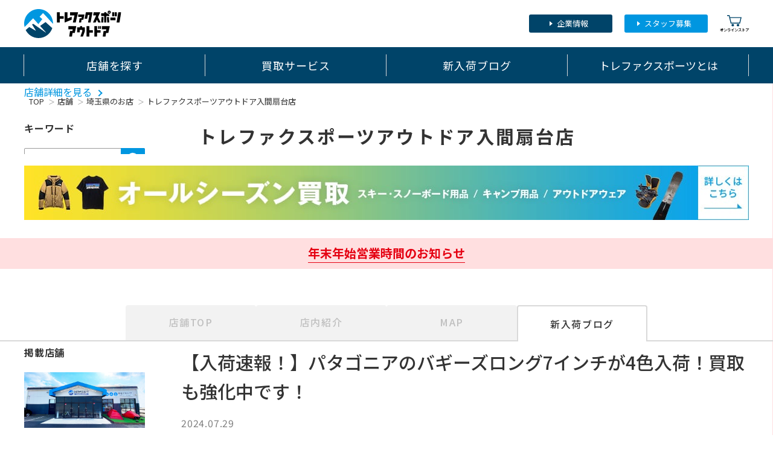

--- FILE ---
content_type: text/html; charset=UTF-8
request_url: https://sports.treasure-f.com/shop/293/topics/495209/
body_size: 11455
content:
<!doctype html>
<html>
<head lang="ja" prefix="og: http://ogp.me/ns#">
<!-- リソースヒント -->
<link rel="preload" href="/img/responsive/common/tso-type-a.svg" as="image">
<link rel="preload" href="/img/responsive/common/header_icon_online.svg" as="image">
<link rel="preconnect" href="https://www.googletagmanager.com" crossorigin>
<link rel="preconnect" href="https://analytics.google.com" crossorigin>
<link rel="preconnect" href="https://www.google.com" crossorigin>
<link rel="preconnect" href="https://b99.yahoo.co.jp" crossorigin>
<link rel="preconnect" href="https://scontent.cdninstagram.com" crossorigin>

<!-- Google Tag Manager -->

<script>(function(w,d,s,l,i){w[l]=w[l]||[];w[l].push({'gtm.start':
new Date().getTime(),event:'gtm.js'});var f=d.getElementsByTagName(s)[0],
j=d.createElement(s),dl=l!='dataLayer'?'&l='+l:'';j.async=true;j.src=
'https://www.googletagmanager.com/gtm.js?id='+i+dl;f.parentNode.insertBefore(j,f);
})(window,document,'script','dataLayer','GTM-PK2MCLF');</script>

<!-- End Google Tag Manager -->

<!-- Anti-flicker snippet (recommended)  -->

<style>.async-hide { opacity: 0 !important} </style>
<script>(function(a,s,y,n,c,h,i,d,e){s.className+=' '+y;h.start=1*new Date;
h.end=i=function(){s.className=s.className.replace(RegExp(' ?'+y),'')};
(a[n]=a[n]||[]).hide=h;setTimeout(function(){i();h.end=null},c);h.timeout=c;
})(window,document.documentElement,'async-hide','dataLayer',4000,
{'OPT-MLKJH7S':true});</script>


<!-- Global site tag (gtag.js) - Google Analytics -->

<script async src="https://www.googletagmanager.com/gtag/js?id=UA-159233533-1"></script>
<script>
  window.dataLayer = window.dataLayer || [];
  function gtag(){dataLayer.push(arguments);}
  gtag('js', new Date());

  gtag('config', 'UA-159233533-1', { 'optimize_id': 'OPT-MLKJH7S'});
</script>


<!-- SEO -->
<title>【入荷速報！】パタゴニアのバギーズロング7インチが4色入荷！買取も強化中です！[2024.07.29発行]｜リサイクルショップ トレファクスポーツアウトドア入間扇台店（トレジャーファクトリー）</title>
<meta name="keywords" content="アウトドアウェア:パタゴニア:アウトドアウェア:パタゴニア　古着:,新入荷ブログ,中古,リサイクルショップ, 入間扇台店,スポーツ,アウトドア,キャンプ,登山,トレファクスポーツアウトドア,買取">
<meta name="description" content="トレファクスポーツアウトドア入間扇台店が2024年07月29日に投稿した「【入荷速報！】パタゴニアのバギーズロング7インチが4色入荷！買取も強化中です！[2024.07.29発行]」に関しての新入荷ブログぺージです。">



<!-- 表示 -->
<meta charset="UTF-8">
<meta name="viewport" content="width=1280">

<!-- favicon -->
<link rel="icon" href="/favicon.ico">
<link rel="icon" href="/img/favicon.svg" sizes="any" type="image/svg+xml">
<link rel="apple-touch-icon" href="/img/apple-touch-icon.png">

<!-- サムネイル -->
<meta name="thumbnail" content="https://sports.treasure-f.com/img/blog/293/495209/20240729193057blog293.jpg">
<!-- ogp -->
<meta property="og:title" content="【入荷速報！】パタゴニアのバギーズロング7インチが4色入荷！買取も強化中です！[2024.07.29発行]｜リサイクルショップ トレファクスポーツアウトドア入間扇台店（トレジャーファクトリー）">
<meta property="og:description" content="入荷速報！パタゴニアのバギーズロング7インチが4色入荷！買取も強化中です！こんにちは！トレファクスポーツアウトドア入間扇台です！最近バスケットボールにハマりまして、少しでも上達したいと思い、近所の公園で午前中に練習を2回ほど行いましたが、暑すぎて死ぬかと思いました(笑)熱中症リスクが高い気温が続いてお...">
<meta property="og:image" content="https://sports.treasure-f.com/img/blog/293/495209/20240729193057blog293.jpg">
<meta property="og:type" content="article">
<meta property="og:url" content="https://sports.treasure-f.com/shop/293/topics/495209/">
<meta property="og:site_name" content="トレファクスポーツアウトドア">
<meta property="og:locale" content="ja_JP">
<meta property="fb:app_id" content="473199729396429">
<meta name="twitter:card" content="summary_large_image">
<meta name="twitter:site" content="@trefac_sports">

<!-- 外部ファイル読み込み -->
<link rel="preconnect" href="https://fonts.googleapis.com">
<link rel="preconnect" href="https://fonts.gstatic.com" crossorigin>
<link href="https://fonts.googleapis.com/css2?family=Noto+Sans+JP:wght@400;500;700&display=swap" rel="stylesheet">
<link rel="stylesheet" href="/css/pc/common.css?ver=1765243110" type="text/css" media="all">
  <script src="https://ajax.googleapis.com/ajax/libs/jquery/3.3.1/jquery.min.js"></script>
<script defer src="/js/pc/common.js?ver=1765243122"></script>

<!-- 構造化データマークアップ -->
  <script type="application/ld+json">
    {
    "@context":"http://schema.org",
    "@type":"BlogPosting",
    "mainEntityOfPage":{
        "@type":"WebPage",
        "@id":"https://sports.treasure-f.com/shop/293/topics/495209/"
    },
    "headline":"【入荷速報！】パタゴニアのバギーズロング7インチが4色入荷！買取も強化中です！",
    "image": ["https://sports.treasure-f.com/img/blog/293/495209/w500/20240729193057blog293.jpg", "https://sports.treasure-f.com/img/blog/293/495209/w500/20240729193111blog293.jpg", "https://sports.treasure-f.com/img/blog/293/495209/w500/20240729193122blog293.jpg", "https://sports.treasure-f.com/img/blog/293/495209/w500/20240729193132blog293.jpg", "https://sports.treasure-f.com/img/blog/293/495209/w500/20240729193140blog293.jpg", "https://sports.treasure-f.com/img/blog/293/495209/w500/20240406131635blog293.jpg"],
    "datePublished": "2024-07-29T19:38:49+09:00",
    "dateModified": "2024-07-29T19:38:49+09:00",
    "author": {
        "@type": "Organization",
        "name": "トレファクスポーツアウトドア入間扇台店"
    },
    "publisher": {
        "@type": "Organization",
        "name": "トレファクスポーツアウトドア入間扇台店",
        "logo": {
            "@type": "ImageObject",
            "url": "https://sports.treasure-f.com/img/pc/common/logo.png"
        }
    },
    "description": "入荷速報！パタゴニアのバギーズロング7インチが4色入荷！買取も強化中です！こんにちは！トレファクスポーツアウトドア入間扇台です！最近バスケットボールにハマりまして、少しでも上達したいと思い、近所の公園で午前中に練習を2回ほど行いましたが、暑すぎて死ぬかと思いました(笑)熱中症リスクが高い気温が続いておりますが、ついに気温が40℃の大台に乗った地域もあるようですので、体調を崩さぬようお気を付け下さい。私ももう少し涼しくなるまで外での練習は諦めようかと思います(泣)さて、今回は本日入荷したパタゴニアのアイテムを速報でご紹介致します！この夏に使えるハーフパンツになりますので、気になった方は当店までお越しくださいね♪　商品情報　　patagonia（パタゴニア）　　バギーズロング　７インチ　---------------------------------【モデル】バギーズロング 7インチ【型番】58034【性別】ユニセックス【サイズ】S当店販売価格：￥4,928(税込)【お問い合わせ番号：5507000345612】※お電話でのお取り置きは致しかねます。※売り切れの際はご容赦ください。---------------------------------　商品情報　　patagonia（パタゴニア）　　バギーズロング　７インチ　---------------------------------【モデル】バギーズロング 7インチ【型番】58034【性別】ユニセックス【サイズ】S当店販売価格：￥4,928(税込)【お問い合わせ番号：5507000345605】※お電話でのお取り置きは致しかねます。※売り切れの際はご容赦ください。---------------------------------　商品情報　　patagonia（パタゴニア）　　バギーズロング　７インチ　---------------------------------【モデル】バギーズロング 7インチ【型番】58034【性別】ユニセックス【サイズ】XS【状態】臀部にヨゴレ箇所有当店販売価格：￥4,928(税込)【お問い合わせ番号：5507000345629】※お電話でのお取り置きは致しかねます。※売り切れの際はご容赦ください。---------------------------------　商品情報　　patagonia（パタゴニア）　　バギーズロング　７インチ　---------------------------------【モデル】バギーズロング 7インチ【型番】58034【性別】ユニセックス【サイズ】XS当店販売価格：￥4,928(税込)【お問い合わせ番号：5507000345599】※お電話でのお取り置きは致しかねます。※売り切れの際はご容赦ください。---------------------------------まとめいかがでしたか？この他にもアウトドアウェアだけでなく、スポーツウェアなども豊富に取り揃えておりますので、ぜひ一度お越しくださいませ！＊当店には試着室もご用意しておりますので、気になるお洋服をお気軽にお試しいただくことも可能です。アウトドアブランドのウェアを通年で買取強化中です！THE NORTH FACE（ノースフェイス）やpatagonia（パタゴニア）などの人気ブランドは特に高評価させていただきます♪状態の良いものやタグ付の未使用品、高年式モデルなども高評価に繋がりやすいので、着ていないお洋服ございましたら今のうちにお持込みください！また、ダウンジャケットやフリースジャケットなどの冬物ウェアも通年買取を行っておりますので、是非ご一緒にお持込みください！お見積りだけでも大歓迎です♪三井アウトレットパーク入間・コストコ入間店より車で15分圏内！アウトレットやコストコにお立ち寄りの際は、是非当店まで足をお運びください。◆◆トレファクスポーツアウトドア入間扇台店からのお知らせ◆◆■トレファクスポーツアウトドア入間扇台店へのアクセス方法はこちらをご覧ください⇒【アクセス方法】■トレファクスポーツアウトドアの買取についてはこちらをご覧ください⇒　【HOW TO 買取】■トレファクスポーツアウトドアの厳選した商品がいつでもオンラインで購入可能⇒【トレファクONLINE公式ページ】"
    }
</script>

<!-- ここにcssファイル読み込み -->
<link rel="stylesheet" href="https://cdn.quilljs.com/1.0.0/quill.snow.css" type="text/css" media="all">
<link rel="stylesheet" href="https://cdn.quilljs.com/1.0.0/quill.bubble.css" type="text/css" media="all">
<link rel="stylesheet" href="https://sports.treasure-f.com/css/pc/shop/detail/common.css?ver=1765243110" type="text/css" media="all">
<link rel="stylesheet" href="https://sports.treasure-f.com/css/pc/shop/blog/common.css?ver=1765243110" type="text/css" media="all">
<link rel="stylesheet" href="https://sports.treasure-f.com/css/pc/shop/blog/topics_detail.css?ver=1765243110" type="text/css" media="all">
</head>
<body>

<div class="wrapper">
  <!-- Google Tag Manager (noscript) -->
<noscript><iframe src="https://www.googletagmanager.com/ns.html?id=GTM-PK2MCLF"
height="0" width="0" style="display:none;visibility:hidden"></iframe></noscript>
<!-- End Google Tag Manager (noscript) -->
<header class="ly-header" id="js-header">
  <div class="ly-header_sub">
    <div class="ly-pc_inner ly-header_top_inner">
                  <p class="ly-header_logo">
            <a class="ly-header_logo_link" href="/">
              <img src="/img/responsive/common/tso-type-a.svg" class="ly-header_logo_img" alt="トレファクスポーツアウトドア" width="161" height="48">
            </a>
          </p>
              <nav class="ly-header_sub_nav pc-only">
        <p class="ly-header_sub_nav_btn"><a href="https://www.treasurefactory.co.jp/" class="ly-header_sub_nav_btn_link is-ir" target="_blank">企業情報</a></p>
        <p class="ly-header_sub_nav_btn"><a href="https://www.treasurefactory-recruit.jp/?type=tfsite" class="ly-header_sub_nav_btn_link is-reqruit" target="_blank">スタッフ募集</a></p>
        <p class="ly-header_online"><a href="https://ec.treasure-f.com/sports_outdoor/" class="ly-header_online_link" target="_blank"><img class="ly-header_online_img" src="/img/responsive/common/header_icon_online.svg" width="23" height="19" alt="">オンラインストア</a></p>
      </nav><!-- //.ly-header_sub_nav -->

      <nav class="ly-header_s_nav sp-only">
        <p class="ly-header_online">
          <a href="https://ec.treasure-f.com/sports_outdoor/" class="ly-header_online_link" target="_blank"><img class="ly-header_online_img" src="/img/responsive/common/header_icon_online.svg" alt="" width="26" height="22">オンラインストア</a>
        </p>
        <p class="ly-header_menu" id="js-menu_btn"><span class="ly-header_menu_text">メニュー</span></p>
      </nav><!-- //.ly-header_s_nav.ly-horizontal -->

    </div><!-- //.ly-pc_inner -->
  </div><!-- //.ly-header_sub -->

  <div class="ly-header_main" id="js-header_main">
    <div class="ly-pc_inner ly-header_main_inner">
        <nav class="ly-header_g_nav_wrap">
          <ul class="ly-header_g_nav">
            <li class="ly-header_g_nav_item"><a class="ly-header_g_nav_link" href="/shop/">店舗を探す</a></li>
            <li class="ly-header_g_nav_item"><a class="ly-header_g_nav_link" href="/sell/">買取サービス</a></li>
            <li class="ly-header_g_nav_item"><a class="ly-header_g_nav_link" href="/shop/topics/">新入荷ブログ</a></li>
            <li class="ly-header_g_nav_item"><a class="ly-header_g_nav_link is-whats" href="/whats/">トレファクスポーツとは</a></li>
          </ul><!-- //.ly-header_g_nav -->
        </nav>
    </div><!-- //.ly-pc_inner.ly-header_main_inner -->
  </div><!-- //.ly-header_main -->
</header>

<div class="sp-only" id="js-menu_wrap">
  <div class="ly-menu_cont">
    <ul class="ly-menu_list">
      <li class="ly-menu_primary_item"><a class="ly-menu_cont_link" href="/">トップ</a></li>
      <li class="ly-menu_primary_item"><a class="ly-menu_cont_link" href="/shop/">店舗</a></li>
      <li class="ly-menu_primary_item">
        <a class="ly-menu_cont_link" href="/sell/">買取</a>
        <ul class="ly-menu_secondary_list">
          <li class="ly-menu_secondary_item"><a class="ly-menu_cont_link ly-menu_secondary_link" href="/sell/into/">店頭買取</a></li>
          <li class="ly-menu_secondary_item"><a class="ly-menu_cont_link ly-menu_secondary_link" href="/sell/trip/">出張買取</a></li>
          <li class="ly-menu_secondary_item"><a class="ly-menu_cont_link ly-menu_secondary_link" href="/sell/post/">宅配買取</a></li>
        </ul>
      </li>
      <li class="ly-menu_primary_item"><a class="ly-menu_cont_link" href="/shop/topics/">新入荷ブログ</a></li>
      <li class="ly-menu_primary_item"><a class="ly-menu_cont_link" href="/whats/">トレファクスポーツとは</a></li>
      <li class="ly-menu_primary_item">
        <ul class="ly-menu_secondary_list">
          <p class="ly-menu_secondary_text">採用情報</p>
          <li class="ly-menu_secondary_item"><a class="ly-menu_cont_link ly-menu_secondary_link" href="https://www.treasurefactory-recruit.jp/?type=tfsite" target="_blank">正社員採用（新卒・中途）</a></li>
          <li class="ly-menu_secondary_item"><a class="ly-menu_cont_link ly-menu_secondary_link" href="https://treasurefactory-recruit.net/jobfind-pc/" target="_blank">アルバイト・パート採用</a></li>
        </ul>
      </li>
      <li class="ly-menu_cont_sns_wrap">
        <a href="https://twitter.com/trefac_sports" class="ly-menu_cont_sns_link" target="_blank"><img src="/img/responsive/common/sns-x_black.svg" class="ly-menu_cont_sns_img" alt="X" width="45" height="45" loading="lazy"></a>
        <a href="https://www.instagram.com/trefac_sports/" class="ly-menu_cont_sns_link" target="_blank"><img src="/img/responsive/common/sns-instagram.svg?20240409" class="ly-menu_cont_sns_img" alt="Instagram" width="45" height="45" loading="lazy"></a>
        <a href="https://www.youtube.com/channel/UCBw8-XAvmDwQknvWbxSsLgA" class="ly-menu_cont_sns_link" target="_blank"><img src="/img/responsive/common/sns-youtube.svg?20240409" class="ly-menu_cont_sns_img" alt="YouTube" width="45" loading="lazy" height="45"></a>
        <a href="https://page.line.me/232atheg" class="ly-menu_cont_sns_link" target="_blank"><img src="/img/responsive/common/sns-line.svg?20240409" class="ly-menu_cont_sns_img" alt="LINE" width="45" height="45" loading="lazy"></a>
      </li>
    </ul><!-- //.primary -->
  </div><!-- //.ly-menu_cont -->
  <div class="ly-menu_close" id="js-menu_close"></div>
  <div class="ly-menu_overlay" id="js-menu_overlay"></div>
</div>


  <main>
    <div class="ly-inner">
  <nav>
  <ul class="cm-breadcrumb">
          <li class="cm-breadcrumb_item"><a class="cm-breadcrumb_item_link" href="/">TOP</a></li>
          <li class="cm-breadcrumb_item"><a class="cm-breadcrumb_item_link" href="/shop/">店舗</a></li>
          <li class="cm-breadcrumb_item">埼玉県のお店</li>
          <li class="cm-breadcrumb_item"><a class="cm-breadcrumb_item_link" href="/shop/293">トレファクスポーツアウトドア入間扇台店</a></li>
    
  </ul>
</nav>


  
      <h1 class="cm-main_title ut-mt26">トレファクスポーツアウトドア入間扇台店</h1>  
  
  </div>



                    <div class="shop_detail_bnr_area">
      <a class="shop_detail_bnr" href="https://sports.treasure-f.com/sp/all_season/" target="_blank">
        <img src="https://sports.treasure-f.com/image/banner/pc/14/20250624_pc_1200_90.jpg" alt="オールシーズン買取　スキー・スノーボード用品、キャンプ用品、アウトドアウェア　詳しくはこちら" width="1200" height="90">
      </a>
    </div>
  

  

  <p class="ny_area">
    <a href="https://www.treasure-f.com/info/detail/newyear/#point5" target="_blank">年末年始営業時間のお知らせ</a>
  </p>



<div class="pj-shop_tab">
  <ul class="pj-shop_tab-scroll" id="tab_controller">
    <li><a href="/shop/293/" >店舗TOP</a></li>
    <li><a href="/shop/293/floor/" >店内紹介</a></li>
    <li><a href="/shop/293/map/" >MAP</a></li>
    <li><a href="/shop/293/topics/" class="is-active" >新入荷ブログ</a></li>
      </ul>
</div>

    <div class="blog">
      <div class="ly-inner">
        <div class="blog_cont_wrap">
          <div class="blog_cont_main">
            <h2 class="blog_detail_ttl">
              <!--[TITLE_START]-->
              【入荷速報！】パタゴニアのバギーズロング7インチが4色入荷！買取も強化中です！
              <!--[TITLE_END]-->
            </h2><!-- //.blog_detail_ttl -->

            <p class="blog_detail_date">2024.07.29</p>

                          <ul class="blog_detail_tag">
                <!--[TAG_START]-->
                                                      <li><a href="https://sports.treasure-f.com/tag/アウトドアウェア/">#アウトドアウェア</a></li>
                                                                        <li><a href="https://sports.treasure-f.com/tag/パタゴニア/">#パタゴニア</a></li>
                                                                        <li><a href="https://sports.treasure-f.com/tag/アウトドアウェア/">#アウトドアウェア</a></li>
                                                                        <li><a href="https://sports.treasure-f.com/tag/パタゴニア　古着/">#パタゴニア　古着</a></li>
                                                                    
                <!--[TAG_END]-->
              </ul><!-- //.blog_detail_tag -->
            
            <div class="blog_detail_content">
              <!--[CONT_START]-->
                              <div class="ql-snow">
                  <div class="ql-editor">
                    <p><br></p><h2><span style="font-size: 18px; color: rgb(255, 255, 255); background-color: rgb(0, 41, 102);">入荷速報！パタゴニアの</span></h2><h2><span style="font-size: 18px; color: rgb(255, 255, 255); background-color: rgb(0, 41, 102);">バギーズロング7インチが4色入荷！</span></h2><h2><span style="font-size: 18px; color: rgb(255, 255, 255); background-color: rgb(0, 41, 102);">買取も強化中です！</span></h2><p><br></p><p><a href="https://sports.treasure-f.com/img/blog/293/495209/20240729193057blog293.jpg" class="thickbox"><img class="ins_img " src="https://sports.treasure-f.com/img/blog/293/495209/w900/20240729193057blog293.jpg" alt="トレファクスポーツアウトドア入間扇台店ブログ画像1" style="" ></a></p><p><br></p><p><strong style="font-size: 15px;">こんにちは！トレファクスポーツアウトドア入間扇台です！</strong></p><p><br></p><p><strong style="font-size: 15px;">最近バスケットボールにハマりまして、少しでも上達したいと思い、近所の公園で午前中に練習を2回ほど行いましたが、暑すぎて死ぬかと思いました(笑)</strong></p><p><strong style="font-size: 15px;">熱中症リスクが高い気温が続いておりますが、ついに気温が40℃の大台に乗った地域もあるようですので、体調を崩さぬようお気を付け下さい。</strong></p><p><strong style="font-size: 15px;">私ももう少し涼しくなるまで外での練習は諦めようかと思います(泣)</strong></p><p><br></p><p><br></p><p><strong style="font-size: 15px;">さて、今回は本日入荷したパタゴニアのアイテムを速報でご紹介致します！</strong></p><p><strong style="font-size: 15px;">この夏に使えるハーフパンツになりますので、気になった方は当店までお越しくださいね♪</strong></p><p><br></p><p><br></p><h3><span style="background-color: rgb(0, 102, 204); color: rgb(255, 255, 255); font-size: 15px;">　商品情報　</span></h3><h4><strong style="background-color: rgb(0, 102, 204); color: rgb(255, 255, 255); font-size: 15px;">　patagonia（パタゴニア）　</strong></h4><h4><strong style="background-color: rgb(0, 102, 204); color: rgb(255, 255, 255); font-size: 15px;">　バギーズロング　７インチ　</strong></h4><p><br></p><p><a href="https://sports.treasure-f.com/img/blog/293/495209/20240729193111blog293.jpg" class="thickbox"><img class="ins_img " src="https://sports.treasure-f.com/img/blog/293/495209/w900/20240729193111blog293.jpg" alt="トレファクスポーツアウトドア入間扇台店ブログ画像2" style="" ></a></p><p><br></p><p><strong style="font-size: 15px;">---------------------------------</strong></p><p><strong style="font-size: 15px;">【モデル】バギーズロング 7インチ</strong></p><p><strong style="font-size: 15px;">【型番】58034</strong></p><p><strong style="font-size: 15px;">【性別】ユニセックス</strong></p><p><strong style="font-size: 15px;">【サイズ】S</strong></p><p><br></p><p><br></p><p><strong style="color: rgb(230, 0, 0); font-size: 18px;">当店販売価格：￥4,928(税込)</strong></p><p><br></p><p><strong style="font-size: 15px;">【お問い合わせ番号：5507000345612】</strong></p><p><br></p><p><strong style="font-size: 15px;">※お電話でのお取り置きは致しかねます。</strong></p><p><strong style="font-size: 15px;">※売り切れの際はご容赦ください。</strong></p><p><strong style="font-size: 15px;">---------------------------------</strong></p><p><br></p><p><br></p><p><br></p><h3><span style="background-color: rgb(0, 102, 204); color: rgb(255, 255, 255); font-size: 15px;">　商品情報　</span></h3><h4><strong style="background-color: rgb(0, 102, 204); color: rgb(255, 255, 255); font-size: 15px;">　patagonia（パタゴニア）　</strong></h4><h4><strong style="background-color: rgb(0, 102, 204); color: rgb(255, 255, 255); font-size: 15px;">　バギーズロング　７インチ　</strong></h4><p><br></p><p><a href="https://sports.treasure-f.com/img/blog/293/495209/20240729193122blog293.jpg" class="thickbox"><img class="ins_img " src="https://sports.treasure-f.com/img/blog/293/495209/w900/20240729193122blog293.jpg" alt="トレファクスポーツアウトドア入間扇台店ブログ画像3" style="" ></a></p><p><br></p><p><strong style="font-size: 15px;">---------------------------------</strong></p><p><strong style="font-size: 15px;">【モデル】バギーズロング 7インチ</strong></p><p><strong style="font-size: 15px;">【型番】58034</strong></p><p><strong style="font-size: 15px;">【性別】ユニセックス</strong></p><p><strong style="font-size: 15px;">【サイズ】S</strong></p><p><br></p><p><br></p><p><strong style="color: rgb(230, 0, 0); font-size: 18px;">当店販売価格：￥4,928(税込)</strong></p><p><br></p><p><strong style="font-size: 15px;">【お問い合わせ番号：5507000345605】</strong></p><p><br></p><p><strong style="font-size: 15px;">※お電話でのお取り置きは致しかねます。</strong></p><p><strong style="font-size: 15px;">※売り切れの際はご容赦ください。</strong></p><p><strong style="font-size: 15px;">---------------------------------</strong></p><p><br></p><p><br></p><p><br></p><h3><span style="background-color: rgb(0, 102, 204); color: rgb(255, 255, 255); font-size: 15px;">　商品情報　</span></h3><h4><strong style="background-color: rgb(0, 102, 204); color: rgb(255, 255, 255); font-size: 15px;">　patagonia（パタゴニア）　</strong></h4><h4><strong style="background-color: rgb(0, 102, 204); color: rgb(255, 255, 255); font-size: 15px;">　バギーズロング　７インチ　</strong></h4><p><br></p><p><a href="https://sports.treasure-f.com/img/blog/293/495209/20240729193132blog293.jpg" class="thickbox"><img class="ins_img " src="https://sports.treasure-f.com/img/blog/293/495209/w900/20240729193132blog293.jpg" alt="トレファクスポーツアウトドア入間扇台店ブログ画像4" style="" ></a></p><p><br></p><p><strong style="font-size: 15px;">---------------------------------</strong></p><p><strong style="font-size: 15px;">【モデル】バギーズロング 7インチ</strong></p><p><strong style="font-size: 15px;">【型番】58034</strong></p><p><strong style="font-size: 15px;">【性別】ユニセックス</strong></p><p><strong style="font-size: 15px;">【サイズ】XS</strong></p><p><strong style="font-size: 15px;">【状態】臀部にヨゴレ箇所有</strong></p><p><br></p><p><strong style="color: rgb(230, 0, 0); font-size: 18px;">当店販売価格：￥4,928(税込)</strong></p><p><br></p><p><strong style="font-size: 15px;">【お問い合わせ番号：5507000345629】</strong></p><p><br></p><p><strong style="font-size: 15px;">※お電話でのお取り置きは致しかねます。</strong></p><p><strong style="font-size: 15px;">※売り切れの際はご容赦ください。</strong></p><p><strong style="font-size: 15px;">---------------------------------</strong></p><p><br></p><p><br></p><p><br></p><p><br></p><h3><span style="background-color: rgb(0, 102, 204); color: rgb(255, 255, 255); font-size: 15px;">　商品情報　</span></h3><h4><strong style="background-color: rgb(0, 102, 204); color: rgb(255, 255, 255); font-size: 15px;">　patagonia（パタゴニア）　</strong></h4><h4><strong style="background-color: rgb(0, 102, 204); color: rgb(255, 255, 255); font-size: 15px;">　バギーズロング　７インチ　</strong></h4><p><br></p><p><a href="https://sports.treasure-f.com/img/blog/293/495209/20240729193140blog293.jpg" class="thickbox"><img class="ins_img " src="https://sports.treasure-f.com/img/blog/293/495209/w900/20240729193140blog293.jpg" alt="トレファクスポーツアウトドア入間扇台店ブログ画像5" style="" ></a></p><p><br></p><p><strong style="font-size: 15px;">---------------------------------</strong></p><p><strong style="font-size: 15px;">【モデル】バギーズロング 7インチ</strong></p><p><strong style="font-size: 15px;">【型番】58034</strong></p><p><strong style="font-size: 15px;">【性別】ユニセックス</strong></p><p><strong style="font-size: 15px;">【サイズ】XS</strong></p><p><br></p><p><br></p><p><strong style="color: rgb(230, 0, 0); font-size: 18px;">当店販売価格：￥4,928(税込)</strong></p><p><br></p><p><strong style="font-size: 15px;">【お問い合わせ番号：5507000345599】</strong></p><p><br></p><p><strong style="font-size: 15px;">※お電話でのお取り置きは致しかねます。</strong></p><p><strong style="font-size: 15px;">※売り切れの際はご容赦ください。</strong></p><p><strong style="font-size: 15px;">---------------------------------</strong></p><p><br></p><p><br></p><p><br></p><h2><span style="background-color: rgb(0, 41, 102); color: rgb(255, 255, 255); font-size: 18px;">まとめ</span></h2><p><br></p><p><strong style="font-size: 15px;">いかがでしたか？</strong></p><p><strong style="font-size: 15px;">この他にもアウトドアウェアだけでなく、スポーツウェアなども</strong></p><p><strong style="font-size: 15px;">豊富に取り揃えておりますので、ぜひ一度お越しくださいませ！</strong></p><p><br></p><p><strong style="font-size: 15px;">＊当店には試着室もご用意しておりますので、気になるお洋服をお気軽にお試しいただくことも可能です。</strong></p><p><br></p><p><br></p><p><br></p><h2><strong style="background-color: rgb(0, 41, 102); color: rgb(255, 255, 255); font-size: 18px;">アウトドアブランドのウェアを</strong></h2><h2><strong style="background-color: rgb(0, 41, 102); color: rgb(255, 255, 255); font-size: 18px;">通年で買取強化中です！</strong></h2><p><br></p><p><strong style="color: rgb(230, 0, 0); font-size: 15px;">THE NORTH FACE（ノースフェイス）</strong><strong style="font-size: 15px;">や</strong><strong style="font-size: 15px; color: rgb(230, 0, 0);">patagonia（パタゴニア）</strong><strong style="font-size: 15px;">などの人気ブランドは</strong></p><p><strong style="font-size: 15px;">特に高評価させていただきます♪</strong></p><p><br></p><p><strong style="font-size: 15px;">状態の良いものやタグ付の未使用品、高年式モデルなども高評価に</strong></p><p><strong style="font-size: 15px;">繋がりやすいので、着ていないお洋服ございましたら今のうちにお持込みください！</strong></p><p><br></p><p><strong style="font-size: 15px;">また、ダウンジャケットやフリースジャケットなどの冬物ウェアも通年買取を</strong></p><p><strong style="font-size: 15px;">行っておりますので、是非ご一緒にお持込みください！</strong></p><p><strong style="font-size: 15px;">お見積りだけでも大歓迎です♪</strong></p><p><br></p><p><a href="https://sports.treasure-f.com/img/blog/293/495209/20240406131635blog293.jpg" class="thickbox"><img class="ins_img " src="https://sports.treasure-f.com/img/blog/293/495209/w900/20240406131635blog293.jpg" alt="トレファクスポーツアウトドア入間扇台店ブログ画像6" style="" ></a></p><p><br></p><p><br></p><h2><br></h2><p><strong style="font-size: 15px;">三井アウトレットパーク入間・コストコ入間店より車で15分圏内！</strong></p><p><strong style="font-size: 15px;">アウトレットやコストコにお立ち寄りの際は、是非当店まで足をお運びください。</strong></p><h4><br></h4><h2><strong style="font-size: 15px;">◆◆トレファクスポーツアウトドア入間扇台店からのお知らせ◆◆</strong></h2><p><strong style="font-size: 15px; color: rgb(255, 0, 0);">■トレファクスポーツアウトドア入間扇台店へのアクセス方法はこちらをご覧ください</strong><strong style="font-size: 15px;">⇒</strong><a href="https://sports.treasure-f.com/shop/293/topics/414912/" target="_blank" style="font-size: 15px;"><strong>【アクセス方法】</strong></a></p><p><strong style="color: rgb(255, 0, 0); font-size: 15px;">■トレファクスポーツアウトドアの買取についてはこちらをご覧ください</strong><strong style="font-size: 15px;">⇒　</strong><a href="https://sports.treasure-f.com/topics/outdoor/673/?utm_source=toppage&amp;utm_medium=banner&amp;utm_campaign=howto_topbnr" target="_blank" style="font-size: 15px;"><strong>【HOW TO 買取】</strong></a></p><p><strong style="color: rgb(255, 0, 0); font-size: 15px;">■トレファクスポーツアウトドアの厳選した商品がいつでもオンラインで購入可能</strong><strong style="font-size: 15px;">⇒</strong><a href="https://ec.treasure-f.com/" target="_blank" style="font-size: 15px;"><strong>【トレファクONLINE公式ページ】</strong></a></p>
                  </div>
                </div>
                            <!--[CONT_END]-->
            </div>

            
            
          </div><!-- //.blog_cont_main -->

                  <div class="blog_cont_side">
                      <h2 class="blog_side_ttl">掲載店舗</h2>
            <p class="blog_side_shop_img">
                            <img src="https://sports.treasure-f.com/img/shops/293/main_ph1.jpg?ver=1663146769" alt="トレファクスポーツ入間扇台店 店舗写真"></p>
            <p class="blog_side_shop_name">入間扇台店</p>
            <h3 class="blog_side_ttl_lower">営業時間</h3>
            <p>
               11:00 ～ 19:00<br>
                        </p>
            <h3 class="blog_side_ttl_lower">買取受付</h3>
            <p>
                                     11:00 ～ 18:00<br>
                                               </p>
            <p class="blog_side_shop_btn"><a href="https://sports.treasure-f.com/shop/293/">店舗詳細を見る</a></p>
          
          <form id="blog_side_form" method="get" action="https://sports.treasure-f.com/shop/topics/">
            
            <h2 class="blog_side_ttl">キーワード</h2>
            <div class="blog_side_keyword">
              <input type="text" name="srchword" id="srchword" placeholder="キーワードを入力">
              <input type="submit" value="検索">
            </div>

            <h2 class="blog_side_ttl">都道府県</h2>
            <div class="blog_side_select">
              <select id="pref" name="pref" class="blog_side_select">
                <option value="">都道府県で探す</option>
                                                                            <option value="13" >東京都</option>
                                          <option value="14" >神奈川県</option>
                                          <option value="11" >埼玉県</option>
                                          <option value="12" >千葉県</option>
                    
                                                                                              <option value="23" >愛知県</option>
                    
                                  
              </select><!-- //#pref -->
            </div><!-- //.blog_side_select -->

            <h2 class="blog_side_ttl">店舗</h2>
            <div class="blog_side_select">
              <select name="shopid" id="shopid" class="blog_side_select">
                <option value="">店舗名から探す</option>
                                                      <optgroup label="神奈川県">
                                              <option value="410" >青葉台店</option>
                      
                    </optgroup>
                                                                        <optgroup label="千葉県">
                                              <option value="603" >柏店</option>
                                              <option value="787" >幕張店</option>
                      
                    </optgroup>
                                                                        <optgroup label="埼玉県">
                                              <option value="863" >岩槻店</option>
                                              <option value="583" >三芳店</option>
                                              <option value="293" >入間扇台店</option>
                      
                    </optgroup>
                                                                        <optgroup label="東京都">
                                              <option value="112" >多摩南大沢店</option>
                                              <option value="552" >府中甲州街道店</option>
                      
                    </optgroup>
                                                                        <optgroup label="愛知県">
                                              <option value="218" >小牧店</option>
                                              <option value="319" >長久手店</option>
                      
                    </optgroup>
                                  
              </select><!-- //#shop -->
            </div><!-- //.blog_side_select -->

                          <input type="hidden" data-val="11" id="crr_addresscode">
              <input type="hidden" data-val="293" id="crr_shopid">
            
                          <h2 class="blog_side_ttl">最新の入間扇台店ブログ</h2>
              <div class="blog_side_bloglist">
                                  <article>
                    <a href="https://sports.treasure-f.com/shop/293/topics/560914/">
                      <h3 class="blog_side_bloglist_ttl">【毎月13日は登山の日】...</h3>
                      <p class="blog_side_bloglist_img">
                                                <img src="https://sports.treasure-f.com/img/blog/293/560914/h80/20251013193453blog293.jpg" alt="「アウトドア用品の登山用品 」">
                                              </p>
                      <p class="blog_side_bloglist_date">2025.12.13</p>
                    </a>
                  </article>
                                  <article>
                    <a href="https://sports.treasure-f.com/shop/293/topics/560635/">
                      <h3 class="blog_side_bloglist_ttl">【買取強化中】チェアや...</h3>
                      <p class="blog_side_bloglist_img">
                                                <img src="https://sports.treasure-f.com/img/blog/293/560635/h80/20251023144033blog293.jpg" alt="「アウトドア用品　埼玉のテーブル　中古　買取 」">
                                              </p>
                      <p class="blog_side_bloglist_date">2025.12.10</p>
                    </a>
                  </article>
                                  <article>
                    <a href="https://sports.treasure-f.com/shop/293/topics/560282/">
                      <h3 class="blog_side_bloglist_ttl">スキー・スノボ買取20%UP...</h3>
                      <p class="blog_side_bloglist_img">
                                                <img src="https://sports.treasure-f.com/img/blog/293/560282/h80/20251201173941blog293.jpg" alt="「スポーツ用品のスノーボード 」">
                                              </p>
                      <p class="blog_side_bloglist_date">2025.12.09</p>
                    </a>
                  </article>
                                  <article>
                    <a href="https://sports.treasure-f.com/shop/293/topics/560101/">
                      <h3 class="blog_side_bloglist_ttl">【毎月8or9日は野球の日...</h3>
                      <p class="blog_side_bloglist_img">
                                                <img src="https://sports.treasure-f.com/img/blog/293/560101/h80/20251207133502blog293.jpg" alt="「野球の応援グッズ 」">
                                              </p>
                      <p class="blog_side_bloglist_date">2025.12.08</p>
                    </a>
                  </article>
                
              </div>
              <p class="p-general_btn blog_side_bloglist_btn"><a href="https://sports.treasure-f.com/shop/293/topics/">入間扇台店ブログ一覧</a></p>

                              <h2 class="blog_side_ttl">関連ブログ</h2>
                <div class="blog_side_bloglist">
                                      <article>
                      <a href="https://sports.treasure-f.com/shop/112/topics/558041/">
                        <h3 class="blog_side_bloglist_ttl">今年はパウダー天国の予...</h3>
                        <p class="blog_side_bloglist_img">
                                                    <img src="https://sports.treasure-f.com/img/blog/112/558041/h80/20251208184157blog112.jpg" alt="「スポーツ用品のスキー 」">
                                                  </p>
                        <p class="blog_side_bloglist_date">2025.12.10</p>
                        <p class="blog_side_bloglist_shopname">多摩南大沢店</p>
                      </a>
                    </article>
                                      <article>
                      <a href="https://sports.treasure-f.com/shop/112/topics/558794/">
                        <h3 class="blog_side_bloglist_ttl">シーズンズランタン2005...</h3>
                        <p class="blog_side_bloglist_img">
                                                    <img src="https://sports.treasure-f.com/img/blog/112/558794/h80/20251128191414blog112.jpg" alt="「アウトドアのランタン 」">
                                                  </p>
                        <p class="blog_side_bloglist_date">2025.12.07</p>
                        <p class="blog_side_bloglist_shopname">多摩南大沢店</p>
                      </a>
                    </article>
                                      <article>
                      <a href="https://sports.treasure-f.com/shop/603/topics/559848/">
                        <h3 class="blog_side_bloglist_ttl">【この冬を楽しもう！！...</h3>
                        <p class="blog_side_bloglist_img">
                                                    <img src="https://sports.treasure-f.com/img/blog/603/559848/h80/20251205193541blog603.jpg" alt="「スポーツ用品のウィンタースポーツ 」">
                                                  </p>
                        <p class="blog_side_bloglist_date">2025.12.06</p>
                        <p class="blog_side_bloglist_shopname">柏店</p>
                      </a>
                    </article>
                                      <article>
                      <a href="https://sports.treasure-f.com/shop/112/topics/558788/">
                        <h3 class="blog_side_bloglist_ttl">【多摩南大沢】当店在庫...</h3>
                        <p class="blog_side_bloglist_img">
                                                    <img src="https://sports.treasure-f.com/img/blog/112/558788/h80/20250821184717blog112.jpg" alt="「アウトドア用品のSNOWPEAK 」">
                                                  </p>
                        <p class="blog_side_bloglist_date">2025.12.06</p>
                        <p class="blog_side_bloglist_shopname">多摩南大沢店</p>
                      </a>
                    </article>
                  
                </div>
                                          

          </form><!-- //.more_search_wrap -->
        </div><!-- //.blog_cont_side -->

        </div><!-- //.blog_detail_wrap -->
      </div><!-- //.ly-inner -->

              <div class="blog_other_wrap kanren">
          <div class="ly-inner">
            <h2 class="p-ttl_lower">関連ブログ</h2>
            <div class="ly-horizontal blog_list">
                              <article>
                  <a href="https://sports.treasure-f.com/shop/112/topics/558041/">
                    <h3 class="blog_list_ttl">今年はパウダー天国の予感...当店ではパウダー・BCスキー・スノーボード用品もお取扱いしています！</h3>
                    <p class="blog_list_img">
                                              <img src="https://sports.treasure-f.com/img/blog/112/558041/h270/20251208184157blog112.jpg" alt="「スポーツ用品のスキー 」">
                                          </p>
                    <p class="blog_list_date">2025.12.10</p>
                  </a>
                </article>
                              <article>
                  <a href="https://sports.treasure-f.com/shop/112/topics/558794/">
                    <h3 class="blog_list_ttl">シーズンズランタン2005、初代モデル「ウィンター」をご紹介！</h3>
                    <p class="blog_list_img">
                                              <img src="https://sports.treasure-f.com/img/blog/112/558794/h270/20251128191414blog112.jpg" alt="「アウトドアのランタン 」">
                                          </p>
                    <p class="blog_list_date">2025.12.07</p>
                  </a>
                </article>
                              <article>
                  <a href="https://sports.treasure-f.com/shop/603/topics/559848/">
                    <h3 class="blog_list_ttl">【この冬を楽しもう！！】柏店おすすめスノーボード特集！！</h3>
                    <p class="blog_list_img">
                                              <img src="https://sports.treasure-f.com/img/blog/603/559848/h270/20251205193541blog603.jpg" alt="「スポーツ用品のウィンタースポーツ 」">
                                          </p>
                    <p class="blog_list_date">2025.12.06</p>
                  </a>
                </article>
                              <article>
                  <a href="https://sports.treasure-f.com/shop/112/topics/558788/">
                    <h3 class="blog_list_ttl">【多摩南大沢】当店在庫のスノピ製品を定期的にご紹介！オンラインでも購入可能です！</h3>
                    <p class="blog_list_img">
                                              <img src="https://sports.treasure-f.com/img/blog/112/558788/h270/20250821184717blog112.jpg" alt="「アウトドア用品のSNOWPEAK 」">
                                          </p>
                    <p class="blog_list_date">2025.12.06</p>
                  </a>
                </article>
              
            </div><!-- //.ly-horizontal.blog_list -->
                      </div><!-- //.ly-inner -->
        </div><!-- //.blog_wrap -->
      
              <div class="blog_tag_wrap">
          <div class="ly-inner">
            <h2 class="p-ttl_lower">キーワードから探す</h2>
            <ul class="blog_tag_list ly-horizontal">
                                                <li><a href="https://sports.treasure-f.com/tag/アウトドアウェア/">#アウトドアウェア</a></li>
                                                                <li><a href="https://sports.treasure-f.com/tag/パタゴニア/">#パタゴニア</a></li>
                                                                <li><a href="https://sports.treasure-f.com/tag/アウトドアウェア/">#アウトドアウェア</a></li>
                                                                <li><a href="https://sports.treasure-f.com/tag/パタゴニア　古着/">#パタゴニア　古着</a></li>
                                                            
            </ul>
          </div><!-- //.ly-inner -->
        </div><!-- //.blog_tag_wrap -->
      
      <div class="blog_pager_wrap">
        <div class="ly-inner ly-horizontal blog_pager_cont">
                      <p class="pager_btn to-next is-active"><a href="https://sports.treasure-f.com/shop/293/topics/495466/">前のブログ</a></p>
          
          <p class="pager_btn to-index"><a href="https://sports.treasure-f.com/shop/293/topics/">ブログ一覧</a></p>

                      <p class="pager_btn to-prev is-active"><a href="https://sports.treasure-f.com/shop/293/topics/495070/">次のブログ</a></p>
                  </div><!-- //.ly-inner.ly-horizontal.blog_pager_cont -->
      </div><!-- //.blog_pager_wrap -->

              <div class="blog_other_wrap">
          <div class="ly-inner">
            <h2 class="p-ttl_lower">最新のブログ</h2>
            <div class="ly-horizontal blog_list">
                              <article>
                  <a href="https://sports.treasure-f.com/shop/293/topics/560914/">
                    <h3 class="blog_list_ttl">【毎月13日は登山の日】入間扇台店バイヤーがオススメする登山アイテムをご紹介！</h3>
                    <p class="blog_list_img">
                                              <img src="https://sports.treasure-f.com/img/blog/293/560914/h270/20251013193453blog293.jpg" alt="「アウトドア用品の登山用品 」">
                                          </p>
                    <p class="blog_list_date">2025.12.13</p>
                  </a>
                </article>
                              <article>
                  <a href="https://sports.treasure-f.com/shop/293/topics/560635/">
                    <h3 class="blog_list_ttl">【買取強化中】チェアやテーブルなどを売るならぜひ入間扇台店へ！！</h3>
                    <p class="blog_list_img">
                                              <img src="https://sports.treasure-f.com/img/blog/293/560635/h270/20251023144033blog293.jpg" alt="「アウトドア用品　埼玉のテーブル　中古　買取 」">
                                          </p>
                    <p class="blog_list_date">2025.12.10</p>
                  </a>
                </article>
                              <article>
                  <a href="https://sports.treasure-f.com/shop/293/topics/560282/">
                    <h3 class="blog_list_ttl">スキー・スノボ買取20%UPキャンペーン開催中！期間中持ち込まれたアイテムをご紹介！</h3>
                    <p class="blog_list_img">
                                              <img src="https://sports.treasure-f.com/img/blog/293/560282/h270/20251201173941blog293.jpg" alt="「スポーツ用品のスノーボード 」">
                                          </p>
                    <p class="blog_list_date">2025.12.09</p>
                  </a>
                </article>
                              <article>
                  <a href="https://sports.treasure-f.com/shop/293/topics/560101/">
                    <h3 class="blog_list_ttl">【毎月8or9日は野球の日】お値段を見直したメジャー応援グッズをご紹介！</h3>
                    <p class="blog_list_img">
                                              <img src="https://sports.treasure-f.com/img/blog/293/560101/h270/20251207133502blog293.jpg" alt="「野球の応援グッズ 」">
                                          </p>
                    <p class="blog_list_date">2025.12.08</p>
                  </a>
                </article>
              
            </div><!-- //.ly-horizontal.blog_list -->
          </div><!-- //.ly-inner -->
        </div><!-- //.blog_wrap -->
      
      <h2 class="p-ttl_lower">店舗紹介</h2>
      <div class="blog_shop ly-inner">
        <p class="blog_shop_img">
                    <img src="https://sports.treasure-f.com/img/shops/293/main_ph1.jpg?ver=1663146769" alt="トレファクスポーツアウトドア入間扇台店">
        </p>
        <div class="blog_shop_txt">
          <p class="blog_shop_name">トレファクスポーツアウトドア入間扇台店</p>
          <dl class="blog_shop_info">
            <div>
              <dt class="blog_shop_info_term">住所</dt>
              <dd class="blog_shop_info_desc">〒358-0023　埼玉県入間市扇台2丁目5-33</dd>
            </div>
            <div>
              <dt class="blog_shop_info_term">電話番号</dt>
              <dd class="blog_shop_info_desc">04-2908-9928</dd>
            </div>
            <div>
              <dt class="blog_shop_info_term">営業時間</dt>
              <dd class="blog_shop_info_desc"> 11:00 ～ 19:00</dd>
            </div>
            <div>
              <dt class="blog_shop_info_term">買取受付</dt>
              <dd class="blog_shop_info_desc">
                                   11:00 ～ 18:00                              </dd>
            </div>
            <div>
              <dt class="blog_shop_info_term">駐車場</dt>
              <dd class="blog_shop_info_desc">専用14台</dd>
            </div>
            <div>
              <dt class="blog_shop_info_term">取扱い商品</dt>
              <dd class="blog_shop_info_desc">アウトドア / キャンプ / スキー・スノーボード / サッカー / ゴルフ / 野球</dd>
            </div>
          </dl>
          <p class="p-general_btn blog_shop_btn"><a href="https://sports.treasure-f.com/shop/293/">店舗情報をみる</a></p>
        </div>
      </div>

      
      <div class="scroll" id="scroll">
        <p class="scroll_btn">
          <a href="https://sports.treasure-f.com/sell/post/contents/921/?ref=blog_bnr_takuhai">無料でカンタン<br>LINE査定</a>
        </p>
      </div>

    </div><!-- //.blog -->

  </main>


<footer class="ly-footer" id="js-footer">
  <div class="ly-pc_inner ly-footer_inner">
    <div class="ly-footer_top">
      <p class="pc-only">
        <img class="ly-footer_logo_img" src="/img/responsive/common/tso-type-a-white.svg" alt="トレファクスポーツアウトドア" width="202" height="60" loading="lazy">
      </p>
      <div class="ly-footer_sns">
        <div class="ly-footer_sns_item">
          <a href="https://twitter.com/trefac_sports" target="_blank">
            <img class="ly-footer_sns_img" src="/img/responsive/common/sns-x_black.svg" alt="X" width="45" height="45" loading="lazy">
          </a>
          <a href="https://www.instagram.com/trefac_sports/" target="_blank">
            <img class="ly-footer_sns_img" src="/img/responsive/common/sns-instagram.svg?20240409" alt="Instagram" width="45" height="45" loading="lazy">
          </a>
          <a href="https://www.youtube.com/channel/UCBw8-XAvmDwQknvWbxSsLgA" target="_blank">
            <img class="ly-footer_sns_img" src="/img/responsive/common/sns-youtube.svg?20240409" alt="YouTube" width="45" height="45" loading="lazy">
          </a>
          <a href="https://page.line.me/232atheg" target="_blank">
            <img class="ly-footer_sns_img" src="/img/responsive/common/sns-line.svg?20240409" alt="LINE" width="45" height="45" loading="lazy">
          </a>
        </div>
      </div>
    </div>

    <div class="ly-sp_wrapper">
      <section class="ly-company_link">
        <div class="ly-company_link_inner">
          <h2 class="ly-company_link_ttl">
            <p class="ly-company_link_ttl_txt">グループサイト</p>
          </h2>
          <ul class="ly-horizontal ly-company_link_area">
            <li class="ly-company_link_list">
              <a href="https://www.treasure-f.com/" class="ly-company_link_btn" target="_blank">
                <picture>
                  <source srcset="/img/footer/logo-treasure_factory.svg" media="(min-width: 769px)" type="image/webp" width="175" height="110">
                  <img src="/img/footer/sp_logo-treasure_factory.svg" class="ly-company_link_img" alt="トレファク" width="78" height="66" loading="lazy">
                </picture>
                <span class="ly-company_link_list_txt">総合リユース</span>
              </a>
            </li>
            <li class="ly-company_link_list">
              <a href="https://www.tf-style.com/" class="ly-company_link_btn" target="_blank">
                <picture>
                  <source srcset="/img/footer/logo-trefac_style.svg" media="(min-width: 769px)" type="image/webp" width="175" height="110">
                  <img src="/img/footer/sp_logo-trefac_style.svg" class="ly-company_link_img" alt="TreFacStyle" width="78" height="66" loading="lazy">
                </picture>
                <span class="ly-company_link_list_txt">ファッション<br class="sp-only">リユース</span>
              </a>
            </li>
            <li class="ly-company_link_list">
              <a href="/" class="ly-company_link_btn">
                <picture>
                  <source srcset="/img/footer/logo-trefac_sports.svg" media="(min-width: 769px)" type="image/webp" width="175" height="110">
                  <img src="/img/footer/sp_logo-trefac_sports.svg" class="ly-company_link_img" alt="トレファクスポーツアウトドア" width="78" height="66" loading="lazy">
                </picture>
                <span class="ly-company_link_list_txt is-tight">スポーツアウトドア<br class="sp-only">リユース</span>
              </a>
            </li>
            <li class="ly-company_link_list">
              <a href="https://brandcollect.com/" class="ly-company_link_btn" target="_blank">
                <picture>
                  <source srcset="/img/footer/logo-brandcollect.svg?20240624" media="(min-width: 769px)" type="image/webp" width="175" height="110">
                  <img src="/img/footer/sp_logo-brandcollect.svg?20240624" class="ly-company_link_img" alt="BRAND COLLECT" width="78" height="66" loading="lazy">
                </picture>
                <span class="ly-company_link_list_txt">ハイブランド<br class="sp-only">リユース</span>
              </a>
            </li>
            <li class="ly-company_link_list">
              <a href="https://www.tf-style.com/uselet/" class="ly-company_link_btn" target="_blank">
                <picture>
                  <source srcset="/img/footer/logo-uselet.svg?20240409" media="(min-width: 769px)" type="image/webp" width="175" height="110">
                  <img src="/img/footer/sp_logo-uselet.svg?20240409" class="ly-company_link_img" alt="Uselet" width="78" height="66" loading="lazy">
                </picture>
                <span class="ly-company_link_list_txt">古着の<br class="sp-only">アウトレット</span>
              </a>
            </li>
            <li class="ly-company_link_list">
              <a href="https://www.treasure-f.com/market/" class="ly-company_link_btn" target="_blank">
                <picture>
                  <source srcset="/img/footer/logo-trefac_market.svg" media="(min-width: 769px)" type="image/webp" width="175" height="110">
                  <img src="/img/footer/sp_logo-trefac_market.svg" class="ly-company_link_img" alt="トレファクマーケット" width="78" height="66" loading="lazy">
                </picture>
                <span class="ly-company_link_list_txt">大型家具・家電<br class="sp-only">リユース</span>
              </a>
            </li>
            <li class="ly-company_link_list">
              <a href="https://www.trefac-shuccho.com/" class="ly-company_link_btn" target="_blank">
                <picture>
                  <source srcset="/img/footer/logo-trefac_shuccho.svg" media="(min-width: 769px)" type="image/webp" width="175" height="110">
                  <img src="/img/footer/sp_logo-trefac_shuccho.svg" class="ly-company_link_img" alt="トレファク出張買取" width="78" height="66" loading="lazy">
                </picture>
                <span class="ly-company_link_list_txt">総合出張買取</span>
              </a>
            </li>
            <li class="ly-company_link_list">
              <a href="https://www.regacy.jp/" class="ly-company_link_btn" target="_blank">
                <picture>
                  <source srcset="/img/footer/logo-regacy.svg" media="(min-width: 769px)" type="image/webp" width="175" height="110">
                  <img src="/img/footer/sp_logo-regacy.svg" class="ly-company_link_img" alt="Regacy" width="78" height="66" loading="lazy">
                </picture>
                <span class="ly-company_link_list_txt">終活・生前整理<br class="sp-only">サービス</span>
              </a>
            </li>
            <li class="ly-company_link_list">
              <a href="https://www.tfhikkoshi.com/" class="ly-company_link_btn" target="_blank">
                <picture>
                  <source srcset="/img/footer/logo-trefac_hikkoshi.svg" media="(min-width: 769px)" type="image/webp" width="175" height="110">
                  <img src="/img/footer/sp_logo-trefac_hikkoshi.svg" class="ly-company_link_img" alt="トレファク引越" width="78" height="66" loading="lazy">
                </picture>
                <span class="ly-company_link_list_txt">引越＋買取<br class="sp-only">サービス</span>
              </a>
            </li>
            <li class="ly-company_link_list">
            <a href="https://www.tf-fudosan.com/" class="ly-company_link_btn" target="_blank">
              <picture>
                <source srcset="/img/footer/logo-trefac_fudosan.svg" media="(min-width: 769px)" type="image/webp" width="175" height="110">
                <img src="/img/footer/sp_logo-trefac_fudosan.svg" class="ly-company_link_img" alt="トレファク不動産" width="78" height="66" loading="lazy">
              </picture>
              <span class="ly-company_link_list_txt">不動産<br class="sp-only">買取・仲介</span>
            </a>
          </li>
            <li class="ly-company_link_list">
              <a href="https://www.cariru.jp/" class="ly-company_link_btn" target="_blank">
                <picture>
                  <source srcset="/img/footer/logo-cariru.svg?20240409" media="(min-width: 769px)" type="image/webp" width="175" height="110">
                  <img src="/img/footer/sp_logo-cariru.svg?20240409" class="ly-company_link_img" alt="Cariru" width="78" height="66" loading="lazy">
                </picture>
                <span class="ly-company_link_list_txt">ドレスレンタル</span>
              </a>
            </li>
            <li class="ly-company_link_list">
              <a href="https://formal.cariru.jp/" class="ly-company_link_btn" target="_blank">
                <picture>
                  <source srcset="/img/footer/logo-cariru_black.svg?20240409" media="(min-width: 769px)" type="image/webp" width="175" height="110">
                  <img src="/img/footer/sp_logo-cariru_black.svg?20240409" class="ly-company_link_img" alt="Cariru BLACK FORMAL" width="78" height="66" loading="lazy">
                </picture>
                <span class="ly-company_link_list_txt">礼服・喪服<br class="sp-only">レンタル</span>
              </a>
            </li>
          </ul>

          <h2 class="ly-company_link_ttl ly-company_link_group_ttl">
            <p class="ly-company_link_ttl_txt ly-company_link_group_ttl_txt">グループ会社</p>
          </h2>
          <ul class="ly-horizontal ly-company_link_area">
            <li class="ly-company_link_list">
              <a href="https://www.kind.co.jp/" class="ly-company_link_btn" target="_blank">
                <picture>
                  <source srcset="/img/footer/logo-kindal.svg?20240409" media="(min-width: 769px)" type="image/webp" width="175" height="110">
                  <img src="/img/footer/sp_logo-kindal.svg?20240409" class="ly-company_link_img" alt="Kindal" width="78" height="66" loading="lazy">
                </picture>
                <span class="ly-company_link_list_txt">ブランド古着<br class="sp-only">リユース</span>
              </a>
            </li>
            <li class="ly-company_link_list">
              <a href="https://www.pickup-japan.com" class="ly-company_link_btn" target="_blank">
                <picture>
                  <source srcset="/img/footer/logo-pickup.svg?20240409" media="(min-width: 769px)" type="image/webp" width="175" height="110">
                  <img src="/img/footer/sp_logo-pickup.svg?20240409" class="ly-company_link_img" alt="ピックアップ" width="78" height="66" loading="lazy">
                </picture>
                <span class="ly-company_link_list_txt">総合リユース</span>
              </a>
            </li>
            <li class="ly-company_link_list">
                                          <a class="ly-company_link_btn" href="https://www.pickup-japan.com/about/kinburry.html"  target="_blank">
                <picture>
                  <source srcset="/img/footer/logo-kinburry.svg" media="(min-width: 769px)" type="image/webp" width="175" height="110">
                  <img src="/img/footer/sp_logo-kinburry.svg" class="ly-company_link_img" alt="キンバリー" width="78" height="66" loading="lazy">
                </picture>
                <span class="ly-company_link_list_txt">ブランド・貴金属<br class="sp-only">リユース</span>
              </a>
            </li>
            <li class="ly-company_link_list">
              <a href="https://shop.golfkids.co.jp/" class="ly-company_link_btn" target="_blank">
                <picture>
                  <source srcset="/img/footer/logo-golf_kids.svg" media="(min-width: 769px)" type="image/webp" width="175" height="110">
                  <img src="/img/footer/sp_logo-golf_kids.svg" class="ly-company_link_img" alt="Golf Kids" width="78" height="66" loading="lazy">
                </picture>
                <span class="ly-company_link_list_txt">ゴルフリユース</span>
              </a>
            </li>
            <li class="ly-company_link_list">
              <a href="https://www.golf-king.com/" class="ly-company_link_btn" target="_blank">
                <picture>
                  <source srcset="/img/footer/logo-golf_king.svg" media="(min-width: 769px)" type="image/webp" width="175" height="110">
                  <img src="/img/footer/sp_logo-golf_king.svg" class="ly-company_link_img" alt="ゴルフキング" width="78" height="66" loading="lazy">
                </picture>
                <span class="ly-company_link_list_txt">ゴルフリユース</span>
              </a>
            </li>
          </ul>

          <div class="ly-company_link_wrap">
            <div class="ly-company_link_overseas_wrap">
              <h2 class="ly-company_link_ttl ly-company_link_overseas_ttl">
                <p class="ly-company_link_ttl_txt ly-company_link_overseas_ttl_txt">海外事業</p>
              </h2>
              <ul class="ly-horizontal ly-company_link_overseas_area">
                <li class="ly-company_link_list">
                  <a href="https://ja-jp.facebook.com/trefac.thailand.JP/" class="ly-company_link_btn" target="_blank">
                    <picture>
                      <source srcset="/img/footer/logo-treasure_factory_thailand.svg" media="(min-width: 769px)" type="image/webp" width="175" height="110">
                      <img src="/img/footer/sp_logo-treasure_factory_thailand.svg" class="ly-company_link_img" alt="トレファク" width="78" height="66" loading="lazy">
                    </picture>
                    <span class="ly-company_link_list_txt">総合リユース<span class="pc-only"> </span><br class="sp-only">タイ</span>
                  </a>
                </li>
                <li class="ly-company_link_list">
                  <a href="https://www.treasure-f.tw/jpn/" class="ly-company_link_btn" target="_blank">
                    <picture>
                      <source srcset="/img/footer/logo-treasure_factory_taiwan.svg" media="(min-width: 769px)" type="image/webp" width="175" height="110">
                      <img src="/img/footer/sp_logo-treasure_factory_taiwan.svg" class="ly-company_link_img" alt="トレファク寶物工廠" width="78" height="66" loading="lazy">
                    </picture>
                    <span class="ly-company_link_list_txt">総合リユース<span class="pc-only"> </span><br class="sp-only">台湾</span>
                  </a>
                </li>
              </ul>
            </div>

            <div class="ly-company_link_online_wrap">
              <h2 class="ly-company_link_ttl ly-company_link_online_ttl">
                <p class="ly-company_link_ttl_txt ly-company_link_online_ttl_txt">オンラインストア</p>
              </h2>
              <ul class="ly-horizontal ly-company_link_online_area">
                <li class="ly-company_link_list">
                  <a href="http://ec.treasure-f.com/" class="ly-company_link_btn" target="_blank">
                    <picture>
                      <source srcset="/img/footer/logo-sougou_ec.svg" media="(min-width: 769px)" type="image/webp" width="175" height="110">
                      <img src="/img/footer/sp_logo-sougou_ec.svg" class="ly-company_link_img" alt="トレファク ONLINE" width="78" height="66" loading="lazy">
                    </picture>
                    <span class="ly-company_link_list_txt">総合リユースEC</span>
                  </a>
                </li>
                <li class="ly-company_link_list">
                  <a href="http://www.trefac.jp/" class="ly-company_link_btn" target="_blank">
                    <picture>
                      <source srcset="/img/footer/logo-fashion_ec.svg" media="(min-width: 769px)" type="image/webp" width="175" height="110">
                      <img src="/img/footer/sp_logo-fashion_ec.svg" class="ly-company_link_img" alt="TREFAC FASHION" width="78" height="66" loading="lazy">
                    </picture>
                    <span class="ly-company_link_list_txt">ファッション<br class="sp-only">リユースEC</span>
                  </a>
                </li>
              </ul>
            </div>
          </div>
        </div><!-- //.ly-inner -->
      </section>

      <div class="ly-footer_nav_wrap ly-pc_inner">    
        <nav class="ly-footer_nav">
          <ul class="ly-footer_info_list">
            <li class="ly-footer_info_item"><a href="https://www.treasurefactory.co.jp/" class="ly-footer_info_link" target="_blank">企業情報</a></li>
            <li class="ly-footer_info_item"><a href="https://www.treasurefactory.co.jp/others/infoproc.html" class="ly-footer_info_link" target="_blank">個人情報保護方針</a></li>
            <li class="ly-footer_info_item"><a href="/privacy/permit/" class="ly-footer_info_link">古物営業法に基づく表示</a></li>
            <li class="ly-footer_info_item"><a href="/privacy/permit2/" class="ly-footer_info_link">特定商取引法に基づく表示</a></li>
            <li class="ly-footer_info_item"><a href="/privacy/infoproc/" class="ly-footer_info_link">保有個人データの開示等に関する手続</a></li>
            <li class="ly-footer_info_item"><a href="https://www.treasurefactory-recruit.jp/" class="ly-footer_info_link" target="_blank">採用情報</a></li>
            <li class="ly-footer_info_item"><a href="https://www.treasure-f.com/estate/" class="ly-footer_info_link" target="_blank">店舗物件募集</a></li>
            <li class="ly-footer_info_item"><a href="https://www.treasurefactory.co.jp/others/terms.html" class="ly-footer_info_link" target="_blank">利用規約</a></li>
            <li class="ly-footer_info_item"><a href="https://www.treasurefactory.co.jp/others/harassment_customers.html" class="ly-footer_info_link" target="_blank">カスタマーハラスメントに対する方針</a></li>
            <li class="ly-footer_info_item"><a href="https://www.treasurefactory.co.jp/ask/pub/top.html" class="ly-footer_info_link" target="_blank">取材・撮影のご依頼</a></li>
            <li class="ly-footer_info_item"><a href="/sitemap/" class="ly-footer_info_link">サイトマップ</a></li>
          </ul>
        </nav><!-- //.ly-footer_nav -->
      </div><!-- //.ly-footer_nav_wrap -->
      <p class="sp-only">
        <img class="ly-footer_logo_img" src="/img/responsive/common/tso-type-a-white.svg" alt="トレファクスポーツアウトドア" width="202" height="60" loading="lazy">
      </p>
      <p class="ly-footer_copyright"><small class="ly-footer_copyright_text">&copy; Treasure Factory, All Rights Reserved</small></p>
    </div><!-- //.ly-sp_wrapper -->
  </div><!-- //.ly-pc_inner -->
</footer>

</div><!-- //.wrapper -->

<!-- ここにjsファイル読み込み -->
<script src="https://sports.treasure-f.com/js/pc/blog/blog_side.js?ver=1765243122"></script>
<script src="https://sports.treasure-f.com/js/pc/shop/topics/detail.js?ver=1765243122" type="text/javascript"></script>
<script>
      var shoptopics = false;
    
    $(function() {
      $('#shopid').on('change', function() {
        var shopVal = $(this).val();
        var srchwordVal = $('#srchword').val();
        if (shopVal != '') {
          if (srchwordVal == '' && shoptopics) {
            window.location.href = "/shop/" + shopVal + "/topics/";
          } else {
            $('#blog_side_form').submit();
          }
        }
      });
    });
  
</script>

</body>
</html>


--- FILE ---
content_type: text/css
request_url: https://sports.treasure-f.com/css/pc/common.css?ver=1765243110
body_size: 2740
content:
html{line-height:1.15;-webkit-text-size-adjust:100%;-moz-text-size-adjust:100%;text-size-adjust:100%}body{margin:0}h1{margin:.67em 0;font-size:2em}hr{box-sizing:content-box;height:0;overflow:visible}pre{font-family:monospace;font-size:1em}a{background-color:rgba(0,0,0,0)}abbr[title]{-webkit-text-decoration:underline dotted;text-decoration:underline dotted;border-bottom:none}b,strong{font-weight:bolder}code,kbd,samp{font-family:monospace;font-size:1em}small{font-size:80%}sub,sup{position:relative;font-size:75%;line-height:0;vertical-align:baseline}sub{bottom:-0.25em}sup{top:-0.5em}img{border-style:none}button,input,optgroup,select,textarea{margin:0;font-family:inherit;font-size:100%;line-height:1.15}button,input{overflow:visible}button,select{text-transform:none}button,[type=button],[type=reset],[type=submit]{-webkit-appearance:button;-moz-appearance:button;appearance:button}button::-moz-focus-inner,[type=button]::-moz-focus-inner,[type=reset]::-moz-focus-inner,[type=submit]::-moz-focus-inner{padding:0;border-style:none}button:-moz-focusring,[type=button]:-moz-focusring,[type=reset]:-moz-focusring,[type=submit]:-moz-focusring{outline:1px dotted ButtonText}fieldset{padding:.35em .75em .625em}legend{box-sizing:border-box;display:table;max-width:100%;padding:0;color:inherit;white-space:normal}progress{vertical-align:baseline}textarea{overflow:auto}[type=checkbox],[type=radio]{box-sizing:border-box;padding:0}[type=number]::-webkit-inner-spin-button,[type=number]::-webkit-outer-spin-button{height:auto}[type=search]{-webkit-appearance:textfield;-moz-appearance:textfield;appearance:textfield;outline-offset:-2px}[type=search]::-webkit-search-decoration{-webkit-appearance:none;appearance:none}::-webkit-file-upload-button{-webkit-appearance:button;appearance:button;font:inherit}details{display:block}summary{display:list-item}template{display:none}[hidden]{display:none}html{font-size:16px}body{min-width:1280px;font-family:"Noto Sans JP","ヒラギノ角ゴ ProN W3","Hiragino Kaku Gothic ProN","メイリオ",Meiryo,verdana,sans-serif;font-size:16px;line-height:1.5;color:#333}a:hover{opacity:.7;transition:.2s}.sp-only{display:none}html,body,div,span,object,iframe,h1,h2,h3,h4,h5,h6,p,blockquote,pre,abbr,address,cite,code,del,dfn,em,img,ins,kbd,q,samp,small,strong,sub,sup,var,b,i,dl,dt,dd,ol,ul,li,fieldset,form,label,legend,table,caption,tbody,tfoot,thead,tr,th,td,article,aside,dialog,figure,footer,header,hgroup,menu,nav,section,time,mark,audio,video{padding:0;margin:0}ul,ol{list-style:none}a{color:inherit;text-decoration:none}img{vertical-align:bottom}button,[type=submit],[type=button]{background:none;border:none;outline:none}[type=submit],[type=reset],[type=button]{box-sizing:border-box;cursor:pointer;border:none;border-radius:0;-webkit-appearance:button;-moz-appearance:button;appearance:button}[type=submit]::-webkit-search-decoration,[type=reset]::-webkit-search-decoration,[type=button]::-webkit-search-decoration{display:none}[type=submit]:focus,[type=reset]:focus,[type=button]:focus{outline-offset:-2px}.ly-inner{width:100%;max-width:1200px;margin:0 auto}.ly-horizontal{display:flex;flex-wrap:wrap}.ly-section_cont{padding:70px 0 80px}.ly-header{position:relative;z-index:99;color:#000;background:#fff}.ly-header_sub{position:relative;z-index:1;box-sizing:border-box;display:flex;align-items:center;justify-content:space-between;height:78px}.ly-header_sub>*{box-sizing:border-box;display:flex;align-items:center;justify-content:space-between}.ly-pc_inner{width:100%;max-width:1200px;margin:0 auto}.ly-header_logo{font-size:1rem;line-height:1}.ly-header_logo_img{width:auto;height:48px}.ly-header_sub_nav{display:flex;align-items:center}.ly-header_sub_nav_btn{margin-right:20px}.ly-header_sub_nav_btn_link{box-sizing:border-box;display:block;min-width:138px;height:30px;padding-right:6px;font-size:13px;line-height:30px;color:#fff;text-align:center;background:#000;border-radius:3px}.ly-header_sub_nav_btn_link::before{display:inline-block;margin-right:2px;margin-bottom:3px;vertical-align:middle;content:"";border:solid rgba(0,0,0,0);border-width:4px 5px;border-left-color:#fff}.ly-header_sub_nav_btn_link.is-ir{background:#004469}.ly-header_sub_nav_btn_link.is-reqruit{background:#0096e0}.ly-header_sub_nav_btn:last-child{margin-right:0}.ly-header_online_link{display:block;font-size:8px;font-weight:500;line-height:1;zoom:.8}.ly-header_online_img{display:block;width:30px;height:auto;margin:0 auto 4px}.ly-header_main{width:100%;color:#fff;background:#004469}.ly-header_main_inner{overflow:visible}.ly-header_g_nav{position:relative;display:flex}.ly-header_g_nav>*{position:relative;width:25%}.ly-header_g_nav_link{position:relative;display:flex;align-content:center;align-items:center;justify-content:center;height:60px;font-size:18px;font-weight:400;letter-spacing:.05em}.ly-header_g_nav_link.is-whats{letter-spacing:0}.ly-header_g_nav::before,.ly-header_g_nav>*::after{position:absolute;top:50%;right:0;display:block;width:1px;height:36px;content:"";background:#d9d9d9;transform:translateY(-50%)}.ly-header_g_nav::before{left:-1px}.is-scrolled{padding-bottom:60px}.is-scrolled .ly-header_main{position:fixed;top:0;left:0;border-bottom-color:rgba(0,0,0,0);box-shadow:0 0 8px rgba(0,0,0,.2)}.ly-footer{line-height:1;color:#fff;background:#004469}.ly-footer_top{display:flex;align-items:flex-end;padding:80px 0 50px}.ly-footer_logo_img{width:201px;height:auto}.ly-footer_sns{padding-left:40.29px}.ly-footer_sns_item{display:flex;gap:25px;justify-content:flex-end;width:100%;margin-top:10px}.ly-footer_sns_img{width:45px;height:auto}.ly-company_link_ttl{position:relative;z-index:2;margin-bottom:20px;font-size:14px;font-weight:400;line-height:28px;color:#fff;text-align:center;letter-spacing:1.4px}.ly-company_link_ttl::after{position:absolute;top:50%;left:0;z-index:-2;display:inline-block;width:100%;height:1px;content:"";background-color:#d9d9d9}.ly-company_link_ttl_txt{z-index:3;width:-moz-fit-content;width:fit-content;height:28px;padding:0 30px;margin:0 auto;background-color:#004469}.ly-company_link_area{display:grid;grid-template-columns:repeat(6, 1fr);gap:20px 30px;padding-bottom:50px}.ly-company_link_list{width:175px;font-size:13px;text-align:center;letter-spacing:-0.05em}.ly-company_link_list:nth-child(6n){margin-right:0}.ly-company_link_btn{display:block}.ly-company_link_img{display:block;width:100%;height:auto;margin-bottom:5px}.ly-company_link_list_txt{font-size:12px;line-height:16px;letter-spacing:.6px}.ly-company_link_group_ttl{width:995px}.ly-company_link_group_ttl_txt{padding:0 20px;margin-left:421px}.ly-company_link_wrap{display:flex;padding-bottom:48px}.ly-company_link_overseas_wrap{padding-right:30px}.ly-company_link_overseas_area{display:flex;gap:20px 30px}.ly-company_link_overseas_ttl{width:380px}.ly-company_link_overseas_ttl_txt{padding:0 20px}.ly-company_link_online_area{display:flex;gap:20px 30px}.ly-company_link_online_wrap{width:380px}.ly-company_link_online_ttl{width:380px}.ly-company_link_online_ttl_txt{padding:0 20px}.ly-footer_nav_wrap{padding-bottom:45px;border-bottom:1px solid #d9d9d9}.ly-footer_nav{font-size:12px;line-height:26px;letter-spacing:0}.ly-footer_info_list{display:flex;flex-wrap:wrap;justify-content:center;width:800px;margin:0 auto}.ly-footer_info_list :nth-child(6)::after,.ly-footer_info_list :nth-child(11)::after{display:none}.ly-footer_info_item::after{content:"\a0\FF5C\a0"}.ly-footer_info_list :last-child::after{display:none}.ly-footer_copyright{padding:40px 0;font-size:13px;line-height:1;text-align:center;letter-spacing:0}.ly-footer_copyright_text{font-size:inherit;line-height:19px}.cm-breadcrumb{display:flex;flex-wrap:wrap;margin:20px 0 20px 8px;font-size:13px;line-height:1.5}.cm-breadcrumb_item:not(:last-child){position:relative;margin-right:22px}.cm-breadcrumb_item:not(:last-child)::after{position:absolute;top:2px;right:calc(-1em - 7px);font-size:11px;color:#999;content:"\FF1E"}.cm-breadcrumb_item_link{color:inherit;text-decoration:none}.cm-breadcrumb_item_link:hover{color:inherit;text-decoration:none}.p-general_btn{margin-top:50px;text-align:center}.p-general_btn a{position:relative;box-sizing:border-box;display:inline-block;min-width:480px;height:70px;padding:25px 60px 0;margin-right:60px;font-size:20px;line-height:1;color:#fff;letter-spacing:.1em;cursor:pointer;background:#004469;border-radius:3px}.p-general_btn a:last-child{margin-right:0}.p-general_btn a::after{position:absolute;top:50%;right:32px;box-sizing:border-box;display:inline-block;width:9px;height:9px;margin-top:-5px;content:"";border:solid #fff;border-width:0 2px 2px 0;transition:.2s;transform:rotate(-45deg)}.p-general_btn a:hover::after{right:24px;transition-delay:.15s}:root{--cm-section_title_primary_base_color: #000;--cm-section_title_secondary_base_color: #000;--cm-section_title_secondary_base_weight: 400;--cm-section_title_catch_base_color: #004469;--cm-section_title_catch_base_weigt: 500}.cm-main_title{font-size:30px;line-height:1.5;text-align:center;letter-spacing:.1em}.cm-section_title{position:relative;line-height:1.5;text-align:center}.cm-section_title_catch{position:relative;display:block;width:-moz-fit-content;width:fit-content;padding-bottom:8px;margin-inline:auto;font-size:18px;font-weight:var(--cm-section_title_catch_base_weigt);color:var(--cm-section_title_catch_base_color);text-align:center;letter-spacing:.1em}.cm-section_title_catch::before{position:absolute;top:3px;left:-17px;width:1px;height:23px;content:"";background:var(--cm-section_title_catch_base_color);transform:rotate(315deg)}.cm-section_title_catch::after{position:absolute;top:3px;right:-17px;width:1px;height:23px;content:"";background:var(--cm-section_title_catch_base_color);transform:rotate(45deg)}.cm-section_title_primary{font-size:24px;font-weight:700;color:var(--cm-section_title_primary_base_color);letter-spacing:.15em}.cm-section_title_secondary{display:block;margin-top:9px;font-size:14px;font-weight:var(--cm-section_title_secondary_base_weight);color:var(--cm-section_title_secondary_base_color);text-align:center;letter-spacing:.1em}.p-ttl_withen{margin-bottom:50px;font-size:30px;font-weight:bold;line-height:1;color:#000;text-align:center;letter-spacing:.15em}.p-ttl_withen:not(:first-child){margin-top:60px}.p-ttl_withen .sub_ttl{display:block;margin-top:18px;font-size:14px;font-weight:400;line-height:1;color:#000;letter-spacing:.1em}main .p-ttl_withen{font-size:24px;font-weight:700}.p-ttl_lower{margin-bottom:50px;font-size:24px;text-align:center;letter-spacing:.15em}


--- FILE ---
content_type: text/css
request_url: https://sports.treasure-f.com/css/pc/shop/detail/common.css?ver=1765243110
body_size: 5340
content:
.shop_alert{box-sizing:border-box;padding:24px 40px;margin-block:26px 60px;font-size:18px;color:#ff0004;letter-spacing:.05em;border:3px solid #ff0004}.head_bnr{margin-bottom:40px}.head_bnr img{width:100%}.pj-blog_title_sub{display:inline-block;margin-block-start:15px;font-size:24px;text-align:center;letter-spacing:.15em}.ny_area{padding:10px 0;margin-top:30px;text-align:center;background-color:#ffdfe0}.ny_area a{display:inline-block;font-size:20px;font-weight:bold;color:#e50112;border-bottom:1px solid #e50112}.pj-shop_tab{margin-top:60px;margin-bottom:10px;border-bottom:2px solid #d9d9d9}.pj-shop_tab .is-active{z-index:10;padding:21px 0;color:#333;background:#fff;border-top:2px solid #d9d9d9;border-right:2px solid #d9d9d9;border-bottom:0;border-left:2px solid #d9d9d9}.pj-shop_tab .is-active::after{position:absolute;bottom:-2px;left:0;display:none;width:100%;height:4px;content:"";background:#0096e0}.pj-shop_tab .is-inactive{cursor:initial;background:#f9f9f9}.pj-shop_tab .is-inactive:hover{opacity:1}.pj-shop_tab ul{display:flex;gap:30px;justify-content:center;width:1200px;margin:auto}.pj-shop_tab li{box-sizing:border-box;flex-grow:1;margin-bottom:-2px}.pj-shop_tab a{position:relative;box-sizing:border-box;display:block;width:216px;padding:20px 0;font-size:16px;font-weight:500;line-height:1;color:#bfbfbf;text-align:center;letter-spacing:.1em;background:#f2f2f2;border-bottom:2px solid #f2f2f2;border-top-left-radius:4px;border-top-right-radius:4px}.pj-shop_tab a:hover{transition:0s}.pj-shop_tab a:not(.is-inactive):hover{color:#333;background:#f2f2f2;opacity:1}.pj-shop_tab a.is-active:not(.is-inactive):hover{color:#333;background:#fff}.pj-shop_tab a:not(.is-active):hover{color:#333;background:#f2f2f2;opacity:.8}.pj-shop_tab li:last-child a{margin-right:0}.pj-shop_tab-scroll{position:relative}.pj-shop_tab-scroll li{flex-grow:0}.youtube{padding:80px 0;background-color:#dfebf7}.youtube_ttl{margin-bottom:48px;line-height:36px;letter-spacing:4px}.youtube_area{width:580px;height:326px;aspect-ratio:16/9;margin:0 auto}.youtube .p-general_btn{margin-top:80px}.blog_list>*{width:270px}.blog_list a{position:relative;display:flex;flex-direction:column;padding-top:calc(100% + 14px)}.blog_list_ttl{display:-webkit-box;order:2;margin-bottom:8px;overflow:hidden;font-weight:500;line-height:1.875;word-break:break-all;-webkit-line-clamp:3;-webkit-box-orient:vertical}.blog_list_img{position:absolute;top:0;left:0;width:100%;padding-top:100%}.blog_list_img img{position:absolute;top:0;left:0;width:100%;height:100%;-o-object-fit:cover;object-fit:cover}.blog_list_shopname{order:1;margin-bottom:10px;font-weight:500;line-height:1;color:gray}.blog_list_date{order:3;line-height:1;color:gray;letter-spacing:.05em}.blog_btn{margin-top:100px}.shop_detail_bnr_area{width:1200px;height:auto;margin:26px auto}.shop_detail_bnr{display:block;width:1200px;aspect-ratio:1200/90;margin:0 auto}.shop_detail_bnr img{display:block;width:100%;height:100%;margin:0 auto;-o-object-fit:cover;object-fit:cover}.ut-m0{margin:0px}.ut-mt0{margin-top:0px}.ut-mb0{margin-bottom:0px}.ut-ml0{margin-left:0px}.ut-mr0{margin-right:0px}.ut-my0{margin-top:0px;margin-bottom:0px}.ut-mx0{margin-right:0px;margin-left:0px}.ut-m1{margin:1px}.ut-mt1{margin-top:1px}.ut-mb1{margin-bottom:1px}.ut-ml1{margin-left:1px}.ut-mr1{margin-right:1px}.ut-my1{margin-top:1px;margin-bottom:1px}.ut-mx1{margin-right:1px;margin-left:1px}.ut-m2{margin:2px}.ut-mt2{margin-top:2px}.ut-mb2{margin-bottom:2px}.ut-ml2{margin-left:2px}.ut-mr2{margin-right:2px}.ut-my2{margin-top:2px;margin-bottom:2px}.ut-mx2{margin-right:2px;margin-left:2px}.ut-m3{margin:3px}.ut-mt3{margin-top:3px}.ut-mb3{margin-bottom:3px}.ut-ml3{margin-left:3px}.ut-mr3{margin-right:3px}.ut-my3{margin-top:3px;margin-bottom:3px}.ut-mx3{margin-right:3px;margin-left:3px}.ut-m4{margin:4px}.ut-mt4{margin-top:4px}.ut-mb4{margin-bottom:4px}.ut-ml4{margin-left:4px}.ut-mr4{margin-right:4px}.ut-my4{margin-top:4px;margin-bottom:4px}.ut-mx4{margin-right:4px;margin-left:4px}.ut-m5{margin:5px}.ut-mt5{margin-top:5px}.ut-mb5{margin-bottom:5px}.ut-ml5{margin-left:5px}.ut-mr5{margin-right:5px}.ut-my5{margin-top:5px;margin-bottom:5px}.ut-mx5{margin-right:5px;margin-left:5px}.ut-m6{margin:6px}.ut-mt6{margin-top:6px}.ut-mb6{margin-bottom:6px}.ut-ml6{margin-left:6px}.ut-mr6{margin-right:6px}.ut-my6{margin-top:6px;margin-bottom:6px}.ut-mx6{margin-right:6px;margin-left:6px}.ut-m7{margin:7px}.ut-mt7{margin-top:7px}.ut-mb7{margin-bottom:7px}.ut-ml7{margin-left:7px}.ut-mr7{margin-right:7px}.ut-my7{margin-top:7px;margin-bottom:7px}.ut-mx7{margin-right:7px;margin-left:7px}.ut-m8{margin:8px}.ut-mt8{margin-top:8px}.ut-mb8{margin-bottom:8px}.ut-ml8{margin-left:8px}.ut-mr8{margin-right:8px}.ut-my8{margin-top:8px;margin-bottom:8px}.ut-mx8{margin-right:8px;margin-left:8px}.ut-m9{margin:9px}.ut-mt9{margin-top:9px}.ut-mb9{margin-bottom:9px}.ut-ml9{margin-left:9px}.ut-mr9{margin-right:9px}.ut-my9{margin-top:9px;margin-bottom:9px}.ut-mx9{margin-right:9px;margin-left:9px}.ut-m10{margin:10px}.ut-mt10{margin-top:10px}.ut-mb10{margin-bottom:10px}.ut-ml10{margin-left:10px}.ut-mr10{margin-right:10px}.ut-my10{margin-top:10px;margin-bottom:10px}.ut-mx10{margin-right:10px;margin-left:10px}.ut-m11{margin:11px}.ut-mt11{margin-top:11px}.ut-mb11{margin-bottom:11px}.ut-ml11{margin-left:11px}.ut-mr11{margin-right:11px}.ut-my11{margin-top:11px;margin-bottom:11px}.ut-mx11{margin-right:11px;margin-left:11px}.ut-m12{margin:12px}.ut-mt12{margin-top:12px}.ut-mb12{margin-bottom:12px}.ut-ml12{margin-left:12px}.ut-mr12{margin-right:12px}.ut-my12{margin-top:12px;margin-bottom:12px}.ut-mx12{margin-right:12px;margin-left:12px}.ut-m13{margin:13px}.ut-mt13{margin-top:13px}.ut-mb13{margin-bottom:13px}.ut-ml13{margin-left:13px}.ut-mr13{margin-right:13px}.ut-my13{margin-top:13px;margin-bottom:13px}.ut-mx13{margin-right:13px;margin-left:13px}.ut-m14{margin:14px}.ut-mt14{margin-top:14px}.ut-mb14{margin-bottom:14px}.ut-ml14{margin-left:14px}.ut-mr14{margin-right:14px}.ut-my14{margin-top:14px;margin-bottom:14px}.ut-mx14{margin-right:14px;margin-left:14px}.ut-m15{margin:15px}.ut-mt15{margin-top:15px}.ut-mb15{margin-bottom:15px}.ut-ml15{margin-left:15px}.ut-mr15{margin-right:15px}.ut-my15{margin-top:15px;margin-bottom:15px}.ut-mx15{margin-right:15px;margin-left:15px}.ut-m16{margin:16px}.ut-mt16{margin-top:16px}.ut-mb16{margin-bottom:16px}.ut-ml16{margin-left:16px}.ut-mr16{margin-right:16px}.ut-my16{margin-top:16px;margin-bottom:16px}.ut-mx16{margin-right:16px;margin-left:16px}.ut-m17{margin:17px}.ut-mt17{margin-top:17px}.ut-mb17{margin-bottom:17px}.ut-ml17{margin-left:17px}.ut-mr17{margin-right:17px}.ut-my17{margin-top:17px;margin-bottom:17px}.ut-mx17{margin-right:17px;margin-left:17px}.ut-m18{margin:18px}.ut-mt18{margin-top:18px}.ut-mb18{margin-bottom:18px}.ut-ml18{margin-left:18px}.ut-mr18{margin-right:18px}.ut-my18{margin-top:18px;margin-bottom:18px}.ut-mx18{margin-right:18px;margin-left:18px}.ut-m19{margin:19px}.ut-mt19{margin-top:19px}.ut-mb19{margin-bottom:19px}.ut-ml19{margin-left:19px}.ut-mr19{margin-right:19px}.ut-my19{margin-top:19px;margin-bottom:19px}.ut-mx19{margin-right:19px;margin-left:19px}.ut-m20{margin:20px}.ut-mt20{margin-top:20px}.ut-mb20{margin-bottom:20px}.ut-ml20{margin-left:20px}.ut-mr20{margin-right:20px}.ut-my20{margin-top:20px;margin-bottom:20px}.ut-mx20{margin-right:20px;margin-left:20px}.ut-m21{margin:21px}.ut-mt21{margin-top:21px}.ut-mb21{margin-bottom:21px}.ut-ml21{margin-left:21px}.ut-mr21{margin-right:21px}.ut-my21{margin-top:21px;margin-bottom:21px}.ut-mx21{margin-right:21px;margin-left:21px}.ut-m22{margin:22px}.ut-mt22{margin-top:22px}.ut-mb22{margin-bottom:22px}.ut-ml22{margin-left:22px}.ut-mr22{margin-right:22px}.ut-my22{margin-top:22px;margin-bottom:22px}.ut-mx22{margin-right:22px;margin-left:22px}.ut-m23{margin:23px}.ut-mt23{margin-top:23px}.ut-mb23{margin-bottom:23px}.ut-ml23{margin-left:23px}.ut-mr23{margin-right:23px}.ut-my23{margin-top:23px;margin-bottom:23px}.ut-mx23{margin-right:23px;margin-left:23px}.ut-m24{margin:24px}.ut-mt24{margin-top:24px}.ut-mb24{margin-bottom:24px}.ut-ml24{margin-left:24px}.ut-mr24{margin-right:24px}.ut-my24{margin-top:24px;margin-bottom:24px}.ut-mx24{margin-right:24px;margin-left:24px}.ut-m25{margin:25px}.ut-mt25{margin-top:25px}.ut-mb25{margin-bottom:25px}.ut-ml25{margin-left:25px}.ut-mr25{margin-right:25px}.ut-my25{margin-top:25px;margin-bottom:25px}.ut-mx25{margin-right:25px;margin-left:25px}.ut-m26{margin:26px}.ut-mt26{margin-top:26px}.ut-mb26{margin-bottom:26px}.ut-ml26{margin-left:26px}.ut-mr26{margin-right:26px}.ut-my26{margin-top:26px;margin-bottom:26px}.ut-mx26{margin-right:26px;margin-left:26px}.ut-m27{margin:27px}.ut-mt27{margin-top:27px}.ut-mb27{margin-bottom:27px}.ut-ml27{margin-left:27px}.ut-mr27{margin-right:27px}.ut-my27{margin-top:27px;margin-bottom:27px}.ut-mx27{margin-right:27px;margin-left:27px}.ut-m28{margin:28px}.ut-mt28{margin-top:28px}.ut-mb28{margin-bottom:28px}.ut-ml28{margin-left:28px}.ut-mr28{margin-right:28px}.ut-my28{margin-top:28px;margin-bottom:28px}.ut-mx28{margin-right:28px;margin-left:28px}.ut-m29{margin:29px}.ut-mt29{margin-top:29px}.ut-mb29{margin-bottom:29px}.ut-ml29{margin-left:29px}.ut-mr29{margin-right:29px}.ut-my29{margin-top:29px;margin-bottom:29px}.ut-mx29{margin-right:29px;margin-left:29px}.ut-m30{margin:30px}.ut-mt30{margin-top:30px}.ut-mb30{margin-bottom:30px}.ut-ml30{margin-left:30px}.ut-mr30{margin-right:30px}.ut-my30{margin-top:30px;margin-bottom:30px}.ut-mx30{margin-right:30px;margin-left:30px}.ut-m31{margin:31px}.ut-mt31{margin-top:31px}.ut-mb31{margin-bottom:31px}.ut-ml31{margin-left:31px}.ut-mr31{margin-right:31px}.ut-my31{margin-top:31px;margin-bottom:31px}.ut-mx31{margin-right:31px;margin-left:31px}.ut-m32{margin:32px}.ut-mt32{margin-top:32px}.ut-mb32{margin-bottom:32px}.ut-ml32{margin-left:32px}.ut-mr32{margin-right:32px}.ut-my32{margin-top:32px;margin-bottom:32px}.ut-mx32{margin-right:32px;margin-left:32px}.ut-m33{margin:33px}.ut-mt33{margin-top:33px}.ut-mb33{margin-bottom:33px}.ut-ml33{margin-left:33px}.ut-mr33{margin-right:33px}.ut-my33{margin-top:33px;margin-bottom:33px}.ut-mx33{margin-right:33px;margin-left:33px}.ut-m34{margin:34px}.ut-mt34{margin-top:34px}.ut-mb34{margin-bottom:34px}.ut-ml34{margin-left:34px}.ut-mr34{margin-right:34px}.ut-my34{margin-top:34px;margin-bottom:34px}.ut-mx34{margin-right:34px;margin-left:34px}.ut-m35{margin:35px}.ut-mt35{margin-top:35px}.ut-mb35{margin-bottom:35px}.ut-ml35{margin-left:35px}.ut-mr35{margin-right:35px}.ut-my35{margin-top:35px;margin-bottom:35px}.ut-mx35{margin-right:35px;margin-left:35px}.ut-m36{margin:36px}.ut-mt36{margin-top:36px}.ut-mb36{margin-bottom:36px}.ut-ml36{margin-left:36px}.ut-mr36{margin-right:36px}.ut-my36{margin-top:36px;margin-bottom:36px}.ut-mx36{margin-right:36px;margin-left:36px}.ut-m37{margin:37px}.ut-mt37{margin-top:37px}.ut-mb37{margin-bottom:37px}.ut-ml37{margin-left:37px}.ut-mr37{margin-right:37px}.ut-my37{margin-top:37px;margin-bottom:37px}.ut-mx37{margin-right:37px;margin-left:37px}.ut-m38{margin:38px}.ut-mt38{margin-top:38px}.ut-mb38{margin-bottom:38px}.ut-ml38{margin-left:38px}.ut-mr38{margin-right:38px}.ut-my38{margin-top:38px;margin-bottom:38px}.ut-mx38{margin-right:38px;margin-left:38px}.ut-m39{margin:39px}.ut-mt39{margin-top:39px}.ut-mb39{margin-bottom:39px}.ut-ml39{margin-left:39px}.ut-mr39{margin-right:39px}.ut-my39{margin-top:39px;margin-bottom:39px}.ut-mx39{margin-right:39px;margin-left:39px}.ut-m40{margin:40px}.ut-mt40{margin-top:40px}.ut-mb40{margin-bottom:40px}.ut-ml40{margin-left:40px}.ut-mr40{margin-right:40px}.ut-my40{margin-top:40px;margin-bottom:40px}.ut-mx40{margin-right:40px;margin-left:40px}.ut-m41{margin:41px}.ut-mt41{margin-top:41px}.ut-mb41{margin-bottom:41px}.ut-ml41{margin-left:41px}.ut-mr41{margin-right:41px}.ut-my41{margin-top:41px;margin-bottom:41px}.ut-mx41{margin-right:41px;margin-left:41px}.ut-m42{margin:42px}.ut-mt42{margin-top:42px}.ut-mb42{margin-bottom:42px}.ut-ml42{margin-left:42px}.ut-mr42{margin-right:42px}.ut-my42{margin-top:42px;margin-bottom:42px}.ut-mx42{margin-right:42px;margin-left:42px}.ut-m43{margin:43px}.ut-mt43{margin-top:43px}.ut-mb43{margin-bottom:43px}.ut-ml43{margin-left:43px}.ut-mr43{margin-right:43px}.ut-my43{margin-top:43px;margin-bottom:43px}.ut-mx43{margin-right:43px;margin-left:43px}.ut-m44{margin:44px}.ut-mt44{margin-top:44px}.ut-mb44{margin-bottom:44px}.ut-ml44{margin-left:44px}.ut-mr44{margin-right:44px}.ut-my44{margin-top:44px;margin-bottom:44px}.ut-mx44{margin-right:44px;margin-left:44px}.ut-m45{margin:45px}.ut-mt45{margin-top:45px}.ut-mb45{margin-bottom:45px}.ut-ml45{margin-left:45px}.ut-mr45{margin-right:45px}.ut-my45{margin-top:45px;margin-bottom:45px}.ut-mx45{margin-right:45px;margin-left:45px}.ut-m46{margin:46px}.ut-mt46{margin-top:46px}.ut-mb46{margin-bottom:46px}.ut-ml46{margin-left:46px}.ut-mr46{margin-right:46px}.ut-my46{margin-top:46px;margin-bottom:46px}.ut-mx46{margin-right:46px;margin-left:46px}.ut-m47{margin:47px}.ut-mt47{margin-top:47px}.ut-mb47{margin-bottom:47px}.ut-ml47{margin-left:47px}.ut-mr47{margin-right:47px}.ut-my47{margin-top:47px;margin-bottom:47px}.ut-mx47{margin-right:47px;margin-left:47px}.ut-m48{margin:48px}.ut-mt48{margin-top:48px}.ut-mb48{margin-bottom:48px}.ut-ml48{margin-left:48px}.ut-mr48{margin-right:48px}.ut-my48{margin-top:48px;margin-bottom:48px}.ut-mx48{margin-right:48px;margin-left:48px}.ut-m49{margin:49px}.ut-mt49{margin-top:49px}.ut-mb49{margin-bottom:49px}.ut-ml49{margin-left:49px}.ut-mr49{margin-right:49px}.ut-my49{margin-top:49px;margin-bottom:49px}.ut-mx49{margin-right:49px;margin-left:49px}.ut-m50{margin:50px}.ut-mt50{margin-top:50px}.ut-mb50{margin-bottom:50px}.ut-ml50{margin-left:50px}.ut-mr50{margin-right:50px}.ut-my50{margin-top:50px;margin-bottom:50px}.ut-mx50{margin-right:50px;margin-left:50px}.ut-m51{margin:51px}.ut-mt51{margin-top:51px}.ut-mb51{margin-bottom:51px}.ut-ml51{margin-left:51px}.ut-mr51{margin-right:51px}.ut-my51{margin-top:51px;margin-bottom:51px}.ut-mx51{margin-right:51px;margin-left:51px}.ut-m52{margin:52px}.ut-mt52{margin-top:52px}.ut-mb52{margin-bottom:52px}.ut-ml52{margin-left:52px}.ut-mr52{margin-right:52px}.ut-my52{margin-top:52px;margin-bottom:52px}.ut-mx52{margin-right:52px;margin-left:52px}.ut-m53{margin:53px}.ut-mt53{margin-top:53px}.ut-mb53{margin-bottom:53px}.ut-ml53{margin-left:53px}.ut-mr53{margin-right:53px}.ut-my53{margin-top:53px;margin-bottom:53px}.ut-mx53{margin-right:53px;margin-left:53px}.ut-m54{margin:54px}.ut-mt54{margin-top:54px}.ut-mb54{margin-bottom:54px}.ut-ml54{margin-left:54px}.ut-mr54{margin-right:54px}.ut-my54{margin-top:54px;margin-bottom:54px}.ut-mx54{margin-right:54px;margin-left:54px}.ut-m55{margin:55px}.ut-mt55{margin-top:55px}.ut-mb55{margin-bottom:55px}.ut-ml55{margin-left:55px}.ut-mr55{margin-right:55px}.ut-my55{margin-top:55px;margin-bottom:55px}.ut-mx55{margin-right:55px;margin-left:55px}.ut-m56{margin:56px}.ut-mt56{margin-top:56px}.ut-mb56{margin-bottom:56px}.ut-ml56{margin-left:56px}.ut-mr56{margin-right:56px}.ut-my56{margin-top:56px;margin-bottom:56px}.ut-mx56{margin-right:56px;margin-left:56px}.ut-m57{margin:57px}.ut-mt57{margin-top:57px}.ut-mb57{margin-bottom:57px}.ut-ml57{margin-left:57px}.ut-mr57{margin-right:57px}.ut-my57{margin-top:57px;margin-bottom:57px}.ut-mx57{margin-right:57px;margin-left:57px}.ut-m58{margin:58px}.ut-mt58{margin-top:58px}.ut-mb58{margin-bottom:58px}.ut-ml58{margin-left:58px}.ut-mr58{margin-right:58px}.ut-my58{margin-top:58px;margin-bottom:58px}.ut-mx58{margin-right:58px;margin-left:58px}.ut-m59{margin:59px}.ut-mt59{margin-top:59px}.ut-mb59{margin-bottom:59px}.ut-ml59{margin-left:59px}.ut-mr59{margin-right:59px}.ut-my59{margin-top:59px;margin-bottom:59px}.ut-mx59{margin-right:59px;margin-left:59px}.ut-m60{margin:60px}.ut-mt60{margin-top:60px}.ut-mb60{margin-bottom:60px}.ut-ml60{margin-left:60px}.ut-mr60{margin-right:60px}.ut-my60{margin-top:60px;margin-bottom:60px}.ut-mx60{margin-right:60px;margin-left:60px}.ut-m61{margin:61px}.ut-mt61{margin-top:61px}.ut-mb61{margin-bottom:61px}.ut-ml61{margin-left:61px}.ut-mr61{margin-right:61px}.ut-my61{margin-top:61px;margin-bottom:61px}.ut-mx61{margin-right:61px;margin-left:61px}.ut-m62{margin:62px}.ut-mt62{margin-top:62px}.ut-mb62{margin-bottom:62px}.ut-ml62{margin-left:62px}.ut-mr62{margin-right:62px}.ut-my62{margin-top:62px;margin-bottom:62px}.ut-mx62{margin-right:62px;margin-left:62px}.ut-m63{margin:63px}.ut-mt63{margin-top:63px}.ut-mb63{margin-bottom:63px}.ut-ml63{margin-left:63px}.ut-mr63{margin-right:63px}.ut-my63{margin-top:63px;margin-bottom:63px}.ut-mx63{margin-right:63px;margin-left:63px}.ut-m64{margin:64px}.ut-mt64{margin-top:64px}.ut-mb64{margin-bottom:64px}.ut-ml64{margin-left:64px}.ut-mr64{margin-right:64px}.ut-my64{margin-top:64px;margin-bottom:64px}.ut-mx64{margin-right:64px;margin-left:64px}.ut-p0{padding:0px}.ut-pt0{padding-top:0px}.ut-pb0{padding-bottom:0px}.ut-pl0{padding-left:0px}.ut-pr0{padding-right:0px}.ut-py0{padding-top:0px;padding-bottom:0px}.ut-px0{padding-right:0px;padding-left:0px}.ut-p1{padding:1px}.ut-pt1{padding-top:1px}.ut-pb1{padding-bottom:1px}.ut-pl1{padding-left:1px}.ut-pr1{padding-right:1px}.ut-py1{padding-top:1px;padding-bottom:1px}.ut-px1{padding-right:1px;padding-left:1px}.ut-p2{padding:2px}.ut-pt2{padding-top:2px}.ut-pb2{padding-bottom:2px}.ut-pl2{padding-left:2px}.ut-pr2{padding-right:2px}.ut-py2{padding-top:2px;padding-bottom:2px}.ut-px2{padding-right:2px;padding-left:2px}.ut-p3{padding:3px}.ut-pt3{padding-top:3px}.ut-pb3{padding-bottom:3px}.ut-pl3{padding-left:3px}.ut-pr3{padding-right:3px}.ut-py3{padding-top:3px;padding-bottom:3px}.ut-px3{padding-right:3px;padding-left:3px}.ut-p4{padding:4px}.ut-pt4{padding-top:4px}.ut-pb4{padding-bottom:4px}.ut-pl4{padding-left:4px}.ut-pr4{padding-right:4px}.ut-py4{padding-top:4px;padding-bottom:4px}.ut-px4{padding-right:4px;padding-left:4px}.ut-p5{padding:5px}.ut-pt5{padding-top:5px}.ut-pb5{padding-bottom:5px}.ut-pl5{padding-left:5px}.ut-pr5{padding-right:5px}.ut-py5{padding-top:5px;padding-bottom:5px}.ut-px5{padding-right:5px;padding-left:5px}.ut-p6{padding:6px}.ut-pt6{padding-top:6px}.ut-pb6{padding-bottom:6px}.ut-pl6{padding-left:6px}.ut-pr6{padding-right:6px}.ut-py6{padding-top:6px;padding-bottom:6px}.ut-px6{padding-right:6px;padding-left:6px}.ut-p7{padding:7px}.ut-pt7{padding-top:7px}.ut-pb7{padding-bottom:7px}.ut-pl7{padding-left:7px}.ut-pr7{padding-right:7px}.ut-py7{padding-top:7px;padding-bottom:7px}.ut-px7{padding-right:7px;padding-left:7px}.ut-p8{padding:8px}.ut-pt8{padding-top:8px}.ut-pb8{padding-bottom:8px}.ut-pl8{padding-left:8px}.ut-pr8{padding-right:8px}.ut-py8{padding-top:8px;padding-bottom:8px}.ut-px8{padding-right:8px;padding-left:8px}.ut-p9{padding:9px}.ut-pt9{padding-top:9px}.ut-pb9{padding-bottom:9px}.ut-pl9{padding-left:9px}.ut-pr9{padding-right:9px}.ut-py9{padding-top:9px;padding-bottom:9px}.ut-px9{padding-right:9px;padding-left:9px}.ut-p10{padding:10px}.ut-pt10{padding-top:10px}.ut-pb10{padding-bottom:10px}.ut-pl10{padding-left:10px}.ut-pr10{padding-right:10px}.ut-py10{padding-top:10px;padding-bottom:10px}.ut-px10{padding-right:10px;padding-left:10px}.ut-p11{padding:11px}.ut-pt11{padding-top:11px}.ut-pb11{padding-bottom:11px}.ut-pl11{padding-left:11px}.ut-pr11{padding-right:11px}.ut-py11{padding-top:11px;padding-bottom:11px}.ut-px11{padding-right:11px;padding-left:11px}.ut-p12{padding:12px}.ut-pt12{padding-top:12px}.ut-pb12{padding-bottom:12px}.ut-pl12{padding-left:12px}.ut-pr12{padding-right:12px}.ut-py12{padding-top:12px;padding-bottom:12px}.ut-px12{padding-right:12px;padding-left:12px}.ut-p13{padding:13px}.ut-pt13{padding-top:13px}.ut-pb13{padding-bottom:13px}.ut-pl13{padding-left:13px}.ut-pr13{padding-right:13px}.ut-py13{padding-top:13px;padding-bottom:13px}.ut-px13{padding-right:13px;padding-left:13px}.ut-p14{padding:14px}.ut-pt14{padding-top:14px}.ut-pb14{padding-bottom:14px}.ut-pl14{padding-left:14px}.ut-pr14{padding-right:14px}.ut-py14{padding-top:14px;padding-bottom:14px}.ut-px14{padding-right:14px;padding-left:14px}.ut-p15{padding:15px}.ut-pt15{padding-top:15px}.ut-pb15{padding-bottom:15px}.ut-pl15{padding-left:15px}.ut-pr15{padding-right:15px}.ut-py15{padding-top:15px;padding-bottom:15px}.ut-px15{padding-right:15px;padding-left:15px}.ut-p16{padding:16px}.ut-pt16{padding-top:16px}.ut-pb16{padding-bottom:16px}.ut-pl16{padding-left:16px}.ut-pr16{padding-right:16px}.ut-py16{padding-top:16px;padding-bottom:16px}.ut-px16{padding-right:16px;padding-left:16px}.ut-p17{padding:17px}.ut-pt17{padding-top:17px}.ut-pb17{padding-bottom:17px}.ut-pl17{padding-left:17px}.ut-pr17{padding-right:17px}.ut-py17{padding-top:17px;padding-bottom:17px}.ut-px17{padding-right:17px;padding-left:17px}.ut-p18{padding:18px}.ut-pt18{padding-top:18px}.ut-pb18{padding-bottom:18px}.ut-pl18{padding-left:18px}.ut-pr18{padding-right:18px}.ut-py18{padding-top:18px;padding-bottom:18px}.ut-px18{padding-right:18px;padding-left:18px}.ut-p19{padding:19px}.ut-pt19{padding-top:19px}.ut-pb19{padding-bottom:19px}.ut-pl19{padding-left:19px}.ut-pr19{padding-right:19px}.ut-py19{padding-top:19px;padding-bottom:19px}.ut-px19{padding-right:19px;padding-left:19px}.ut-p20{padding:20px}.ut-pt20{padding-top:20px}.ut-pb20{padding-bottom:20px}.ut-pl20{padding-left:20px}.ut-pr20{padding-right:20px}.ut-py20{padding-top:20px;padding-bottom:20px}.ut-px20{padding-right:20px;padding-left:20px}.ut-p21{padding:21px}.ut-pt21{padding-top:21px}.ut-pb21{padding-bottom:21px}.ut-pl21{padding-left:21px}.ut-pr21{padding-right:21px}.ut-py21{padding-top:21px;padding-bottom:21px}.ut-px21{padding-right:21px;padding-left:21px}.ut-p22{padding:22px}.ut-pt22{padding-top:22px}.ut-pb22{padding-bottom:22px}.ut-pl22{padding-left:22px}.ut-pr22{padding-right:22px}.ut-py22{padding-top:22px;padding-bottom:22px}.ut-px22{padding-right:22px;padding-left:22px}.ut-p23{padding:23px}.ut-pt23{padding-top:23px}.ut-pb23{padding-bottom:23px}.ut-pl23{padding-left:23px}.ut-pr23{padding-right:23px}.ut-py23{padding-top:23px;padding-bottom:23px}.ut-px23{padding-right:23px;padding-left:23px}.ut-p24{padding:24px}.ut-pt24{padding-top:24px}.ut-pb24{padding-bottom:24px}.ut-pl24{padding-left:24px}.ut-pr24{padding-right:24px}.ut-py24{padding-top:24px;padding-bottom:24px}.ut-px24{padding-right:24px;padding-left:24px}.ut-p25{padding:25px}.ut-pt25{padding-top:25px}.ut-pb25{padding-bottom:25px}.ut-pl25{padding-left:25px}.ut-pr25{padding-right:25px}.ut-py25{padding-top:25px;padding-bottom:25px}.ut-px25{padding-right:25px;padding-left:25px}.ut-p26{padding:26px}.ut-pt26{padding-top:26px}.ut-pb26{padding-bottom:26px}.ut-pl26{padding-left:26px}.ut-pr26{padding-right:26px}.ut-py26{padding-top:26px;padding-bottom:26px}.ut-px26{padding-right:26px;padding-left:26px}.ut-p27{padding:27px}.ut-pt27{padding-top:27px}.ut-pb27{padding-bottom:27px}.ut-pl27{padding-left:27px}.ut-pr27{padding-right:27px}.ut-py27{padding-top:27px;padding-bottom:27px}.ut-px27{padding-right:27px;padding-left:27px}.ut-p28{padding:28px}.ut-pt28{padding-top:28px}.ut-pb28{padding-bottom:28px}.ut-pl28{padding-left:28px}.ut-pr28{padding-right:28px}.ut-py28{padding-top:28px;padding-bottom:28px}.ut-px28{padding-right:28px;padding-left:28px}.ut-p29{padding:29px}.ut-pt29{padding-top:29px}.ut-pb29{padding-bottom:29px}.ut-pl29{padding-left:29px}.ut-pr29{padding-right:29px}.ut-py29{padding-top:29px;padding-bottom:29px}.ut-px29{padding-right:29px;padding-left:29px}.ut-p30{padding:30px}.ut-pt30{padding-top:30px}.ut-pb30{padding-bottom:30px}.ut-pl30{padding-left:30px}.ut-pr30{padding-right:30px}.ut-py30{padding-top:30px;padding-bottom:30px}.ut-px30{padding-right:30px;padding-left:30px}.ut-p31{padding:31px}.ut-pt31{padding-top:31px}.ut-pb31{padding-bottom:31px}.ut-pl31{padding-left:31px}.ut-pr31{padding-right:31px}.ut-py31{padding-top:31px;padding-bottom:31px}.ut-px31{padding-right:31px;padding-left:31px}.ut-p32{padding:32px}.ut-pt32{padding-top:32px}.ut-pb32{padding-bottom:32px}.ut-pl32{padding-left:32px}.ut-pr32{padding-right:32px}.ut-py32{padding-top:32px;padding-bottom:32px}.ut-px32{padding-right:32px;padding-left:32px}.ut-p33{padding:33px}.ut-pt33{padding-top:33px}.ut-pb33{padding-bottom:33px}.ut-pl33{padding-left:33px}.ut-pr33{padding-right:33px}.ut-py33{padding-top:33px;padding-bottom:33px}.ut-px33{padding-right:33px;padding-left:33px}.ut-p34{padding:34px}.ut-pt34{padding-top:34px}.ut-pb34{padding-bottom:34px}.ut-pl34{padding-left:34px}.ut-pr34{padding-right:34px}.ut-py34{padding-top:34px;padding-bottom:34px}.ut-px34{padding-right:34px;padding-left:34px}.ut-p35{padding:35px}.ut-pt35{padding-top:35px}.ut-pb35{padding-bottom:35px}.ut-pl35{padding-left:35px}.ut-pr35{padding-right:35px}.ut-py35{padding-top:35px;padding-bottom:35px}.ut-px35{padding-right:35px;padding-left:35px}.ut-p36{padding:36px}.ut-pt36{padding-top:36px}.ut-pb36{padding-bottom:36px}.ut-pl36{padding-left:36px}.ut-pr36{padding-right:36px}.ut-py36{padding-top:36px;padding-bottom:36px}.ut-px36{padding-right:36px;padding-left:36px}.ut-p37{padding:37px}.ut-pt37{padding-top:37px}.ut-pb37{padding-bottom:37px}.ut-pl37{padding-left:37px}.ut-pr37{padding-right:37px}.ut-py37{padding-top:37px;padding-bottom:37px}.ut-px37{padding-right:37px;padding-left:37px}.ut-p38{padding:38px}.ut-pt38{padding-top:38px}.ut-pb38{padding-bottom:38px}.ut-pl38{padding-left:38px}.ut-pr38{padding-right:38px}.ut-py38{padding-top:38px;padding-bottom:38px}.ut-px38{padding-right:38px;padding-left:38px}.ut-p39{padding:39px}.ut-pt39{padding-top:39px}.ut-pb39{padding-bottom:39px}.ut-pl39{padding-left:39px}.ut-pr39{padding-right:39px}.ut-py39{padding-top:39px;padding-bottom:39px}.ut-px39{padding-right:39px;padding-left:39px}.ut-p40{padding:40px}.ut-pt40{padding-top:40px}.ut-pb40{padding-bottom:40px}.ut-pl40{padding-left:40px}.ut-pr40{padding-right:40px}.ut-py40{padding-top:40px;padding-bottom:40px}.ut-px40{padding-right:40px;padding-left:40px}.ut-p41{padding:41px}.ut-pt41{padding-top:41px}.ut-pb41{padding-bottom:41px}.ut-pl41{padding-left:41px}.ut-pr41{padding-right:41px}.ut-py41{padding-top:41px;padding-bottom:41px}.ut-px41{padding-right:41px;padding-left:41px}.ut-p42{padding:42px}.ut-pt42{padding-top:42px}.ut-pb42{padding-bottom:42px}.ut-pl42{padding-left:42px}.ut-pr42{padding-right:42px}.ut-py42{padding-top:42px;padding-bottom:42px}.ut-px42{padding-right:42px;padding-left:42px}.ut-p43{padding:43px}.ut-pt43{padding-top:43px}.ut-pb43{padding-bottom:43px}.ut-pl43{padding-left:43px}.ut-pr43{padding-right:43px}.ut-py43{padding-top:43px;padding-bottom:43px}.ut-px43{padding-right:43px;padding-left:43px}.ut-p44{padding:44px}.ut-pt44{padding-top:44px}.ut-pb44{padding-bottom:44px}.ut-pl44{padding-left:44px}.ut-pr44{padding-right:44px}.ut-py44{padding-top:44px;padding-bottom:44px}.ut-px44{padding-right:44px;padding-left:44px}.ut-p45{padding:45px}.ut-pt45{padding-top:45px}.ut-pb45{padding-bottom:45px}.ut-pl45{padding-left:45px}.ut-pr45{padding-right:45px}.ut-py45{padding-top:45px;padding-bottom:45px}.ut-px45{padding-right:45px;padding-left:45px}.ut-p46{padding:46px}.ut-pt46{padding-top:46px}.ut-pb46{padding-bottom:46px}.ut-pl46{padding-left:46px}.ut-pr46{padding-right:46px}.ut-py46{padding-top:46px;padding-bottom:46px}.ut-px46{padding-right:46px;padding-left:46px}.ut-p47{padding:47px}.ut-pt47{padding-top:47px}.ut-pb47{padding-bottom:47px}.ut-pl47{padding-left:47px}.ut-pr47{padding-right:47px}.ut-py47{padding-top:47px;padding-bottom:47px}.ut-px47{padding-right:47px;padding-left:47px}.ut-p48{padding:48px}.ut-pt48{padding-top:48px}.ut-pb48{padding-bottom:48px}.ut-pl48{padding-left:48px}.ut-pr48{padding-right:48px}.ut-py48{padding-top:48px;padding-bottom:48px}.ut-px48{padding-right:48px;padding-left:48px}.ut-p49{padding:49px}.ut-pt49{padding-top:49px}.ut-pb49{padding-bottom:49px}.ut-pl49{padding-left:49px}.ut-pr49{padding-right:49px}.ut-py49{padding-top:49px;padding-bottom:49px}.ut-px49{padding-right:49px;padding-left:49px}.ut-p50{padding:50px}.ut-pt50{padding-top:50px}.ut-pb50{padding-bottom:50px}.ut-pl50{padding-left:50px}.ut-pr50{padding-right:50px}.ut-py50{padding-top:50px;padding-bottom:50px}.ut-px50{padding-right:50px;padding-left:50px}.ut-p51{padding:51px}.ut-pt51{padding-top:51px}.ut-pb51{padding-bottom:51px}.ut-pl51{padding-left:51px}.ut-pr51{padding-right:51px}.ut-py51{padding-top:51px;padding-bottom:51px}.ut-px51{padding-right:51px;padding-left:51px}.ut-p52{padding:52px}.ut-pt52{padding-top:52px}.ut-pb52{padding-bottom:52px}.ut-pl52{padding-left:52px}.ut-pr52{padding-right:52px}.ut-py52{padding-top:52px;padding-bottom:52px}.ut-px52{padding-right:52px;padding-left:52px}.ut-p53{padding:53px}.ut-pt53{padding-top:53px}.ut-pb53{padding-bottom:53px}.ut-pl53{padding-left:53px}.ut-pr53{padding-right:53px}.ut-py53{padding-top:53px;padding-bottom:53px}.ut-px53{padding-right:53px;padding-left:53px}.ut-p54{padding:54px}.ut-pt54{padding-top:54px}.ut-pb54{padding-bottom:54px}.ut-pl54{padding-left:54px}.ut-pr54{padding-right:54px}.ut-py54{padding-top:54px;padding-bottom:54px}.ut-px54{padding-right:54px;padding-left:54px}.ut-p55{padding:55px}.ut-pt55{padding-top:55px}.ut-pb55{padding-bottom:55px}.ut-pl55{padding-left:55px}.ut-pr55{padding-right:55px}.ut-py55{padding-top:55px;padding-bottom:55px}.ut-px55{padding-right:55px;padding-left:55px}.ut-p56{padding:56px}.ut-pt56{padding-top:56px}.ut-pb56{padding-bottom:56px}.ut-pl56{padding-left:56px}.ut-pr56{padding-right:56px}.ut-py56{padding-top:56px;padding-bottom:56px}.ut-px56{padding-right:56px;padding-left:56px}.ut-p57{padding:57px}.ut-pt57{padding-top:57px}.ut-pb57{padding-bottom:57px}.ut-pl57{padding-left:57px}.ut-pr57{padding-right:57px}.ut-py57{padding-top:57px;padding-bottom:57px}.ut-px57{padding-right:57px;padding-left:57px}.ut-p58{padding:58px}.ut-pt58{padding-top:58px}.ut-pb58{padding-bottom:58px}.ut-pl58{padding-left:58px}.ut-pr58{padding-right:58px}.ut-py58{padding-top:58px;padding-bottom:58px}.ut-px58{padding-right:58px;padding-left:58px}.ut-p59{padding:59px}.ut-pt59{padding-top:59px}.ut-pb59{padding-bottom:59px}.ut-pl59{padding-left:59px}.ut-pr59{padding-right:59px}.ut-py59{padding-top:59px;padding-bottom:59px}.ut-px59{padding-right:59px;padding-left:59px}.ut-p60{padding:60px}.ut-pt60{padding-top:60px}.ut-pb60{padding-bottom:60px}.ut-pl60{padding-left:60px}.ut-pr60{padding-right:60px}.ut-py60{padding-top:60px;padding-bottom:60px}.ut-px60{padding-right:60px;padding-left:60px}.ut-p61{padding:61px}.ut-pt61{padding-top:61px}.ut-pb61{padding-bottom:61px}.ut-pl61{padding-left:61px}.ut-pr61{padding-right:61px}.ut-py61{padding-top:61px;padding-bottom:61px}.ut-px61{padding-right:61px;padding-left:61px}.ut-p62{padding:62px}.ut-pt62{padding-top:62px}.ut-pb62{padding-bottom:62px}.ut-pl62{padding-left:62px}.ut-pr62{padding-right:62px}.ut-py62{padding-top:62px;padding-bottom:62px}.ut-px62{padding-right:62px;padding-left:62px}.ut-p63{padding:63px}.ut-pt63{padding-top:63px}.ut-pb63{padding-bottom:63px}.ut-pl63{padding-left:63px}.ut-pr63{padding-right:63px}.ut-py63{padding-top:63px;padding-bottom:63px}.ut-px63{padding-right:63px;padding-left:63px}.ut-p64{padding:64px}.ut-pt64{padding-top:64px}.ut-pb64{padding-bottom:64px}.ut-pl64{padding-left:64px}.ut-pr64{padding-right:64px}.ut-py64{padding-top:64px;padding-bottom:64px}.ut-px64{padding-right:64px;padding-left:64px}


--- FILE ---
content_type: text/css
request_url: https://sports.treasure-f.com/css/pc/shop/blog/common.css?ver=1765243110
body_size: 1212
content:
.blog{padding-bottom:100px}.blog_cont_wrap{display:flex;flex-direction:row-reverse;justify-content:space-between}.blog_cont_main{width:940px}.blog_cont_side{width:200px}.blog_side_ttl{margin:40px 0 25px;font-size:16px;line-height:1;letter-spacing:.05em}.blog_side_ttl:first-child{margin-top:0}.blog_side_ttl_lower{margin:12px 0 10px;font-size:16px;line-height:1;letter-spacing:.05em}.blog_side_ttl_lower:first-child{margin-top:0}.blog_side_radio_list{border-top:1px solid #d9d9d9}.blog_side_radio_list>*{border-bottom:1px solid #d9d9d9}.blog_side_radio_list input{display:none}.blog_side_radio_list label{position:relative;display:block;padding:15px 10px;padding-left:40px;line-height:1;cursor:pointer;transition:.2s}.blog_side_radio_list label:hover{background:#f9f9f9}.blog_side_radio_list label::before{position:absolute;top:50%;left:10px;z-index:1;box-sizing:border-box;display:block;width:20px;height:20px;margin-top:-10px;content:"";background:#fff;border:1px solid #d9d9d9;border-radius:50%}.blog_side_radio_list label::after{position:absolute;top:50%;left:14px;z-index:2;display:block;width:11px;height:10px;margin-top:-5px;content:"";background:url("/img/pc/blog/icon_check.png") no-repeat center/contain}.blog_side_radio_list input:checked+label::before{background:#0096e0;border:none}.blog_side_keyword{position:relative}.blog_side_keyword input[type=text]{box-sizing:border-box;width:100%;height:40px;padding-right:50px;padding-left:10px;border:1px solid #999;border-radius:2px}.blog_side_keyword input[type=submit]{position:absolute;top:0;right:0;width:40px;height:100%;overflow:hidden;text-indent:-9999px;white-space:nowrap;background:#0096e0 url("/img/pc/blog/icon_search.png") no-repeat center;border-radius:0 2px 2px 0}.blog_side_select{position:relative;border:1px solid #999;border-radius:2px}.blog_side_select::before{position:absolute;top:-1px;right:-1px;z-index:1;display:block;width:40px;height:40px;content:"";background:#0096e0;border-radius:0 2px 2px 0}.blog_side_select::after{position:absolute;top:50%;right:20px;z-index:2;box-sizing:border-box;display:block;width:14px;height:14px;margin-top:-11px;margin-right:-7px;content:"";border:solid #fff;border-width:0 1px 1px 0;transform:rotate(45deg)}.blog_side_select select{position:relative;z-index:3;width:100%;height:38px;padding-right:50px;padding-left:10px;overflow:hidden;text-overflow:ellipsis;white-space:nowrap;cursor:pointer;background:rgba(0,0,0,0) none;border:none;box-shadow:none;-webkit-appearance:none;-moz-appearance:none;appearance:none}.blog_side_archive{padding-top:1px;margin-bottom:20px;background:repeat-x left top;background-image:linear-gradient(to right, #d9d9d9 66.66%, transparent 66.66%);background-size:6px 1px}.blog_side_archive.is-selected{color:#ccc}.blog_side_archive>*{padding-bottom:1px;background:repeat-x left bottom;background-image:linear-gradient(to right, #d9d9d9 66.66%, transparent 66.66%);background-size:6px 1px}.blog_side_archive input{display:none}.blog_side_archive label{position:relative;display:block;padding:16px 10px;font-weight:500;letter-spacing:.05em;cursor:pointer}.blog_side_archive label:hover{color:#333;background:#f9f9f9}.blog_side_archive input:checked+label{color:#333}.blog_side_archive label::before{position:absolute;top:50%;right:12px;box-sizing:border-box;display:block;width:9px;height:9px;margin-top:-4px;content:"";border:solid;border-width:0 2px 2px 0;transform:rotate(-45deg)}.blog_side_archive_btn{text-align:center}.blog_side_archive_btn a{font-weight:500;line-height:2.25;letter-spacing:.05em;cursor:pointer}.blog_side_archive_btn a:hover{opacity:.7}.blog_side_archive_btn a::after{position:relative;top:-4px;box-sizing:border-box;display:inline-block;width:11px;height:11px;margin-left:22px;vertical-align:middle;content:"";border:solid #000;border-width:0 2px 2px 0;transition:.2s;transform:rotate(45deg)}.blog_side_archive_btn.is-open a::after{top:3px;transform:rotate(-135deg)}.blog_side_shop_img{margin-bottom:20px}.blog_side_shop_img img{max-width:100%}.blog_side_shop_name{margin-bottom:20px;font-weight:bold}.blog_side_shop_btn{margin:18px 0 40px;color:#0096e0}.blog_side_shop_btn a::after{box-sizing:border-box;display:inline-block;width:8px;height:8px;margin-left:8px;vertical-align:middle;content:"";border:solid;border-width:0 2px 2px 0;transform:rotate(-45deg)}.blog_side_bloglist>*{margin-bottom:20px}.blog_side_bloglist>*:last-child{margin-bottom:0}.blog_side_bloglist a{position:relative;display:flex;flex-direction:column;min-height:80px;padding-left:90px}.blog_side_bloglist_ttl{font-size:14px;font-weight:500;line-height:1.43;word-break:break-all}.blog_side_bloglist_img{position:absolute;top:0;left:0}.blog_side_bloglist_img img{width:80px;height:80px;-o-object-fit:cover;object-fit:cover}.blog_side_bloglist_date{order:-1;margin-bottom:4px;font-size:13px;color:gray;letter-spacing:.05em}.blog_side_bloglist_shopname{margin-top:5px;font-size:12px;color:#004469}.blog_side_bloglist_btn{margin-top:25px}.blog_side_bloglist_btn a{width:100%;min-width:0;height:40px;padding:12px 0 0;padding-right:20px;font-size:14px}.blog_side_bloglist_btn a::after{right:14px;width:9px;height:9px;margin-top:-4px}.blog_side_bloglist_btn a:hover::after{right:14px}


--- FILE ---
content_type: text/css
request_url: https://sports.treasure-f.com/css/pc/shop/blog/topics_detail.css?ver=1765243110
body_size: 1291
content:
.blog_detail_ttl{margin-bottom:21px;font-size:30px;font-weight:500;line-height:1.6;word-break:break-all}.blog_detail_date{margin-bottom:20px;font-weight:400;line-height:1;color:gray;letter-spacing:.05em}.blog_detail_tag{display:flex;flex-wrap:wrap}.blog_detail_tag li{padding-right:20px}.blog_detail_tag a{padding-bottom:5px;font-size:14px;line-height:48px;color:#0096e0;border-bottom:1px solid #0096e0}.blog_detail_content{margin-top:54px;line-height:1.8;word-break:break-all}.blog_detail_content a{color:#09f !important;text-decoration:underline !important;background:none !important}.blog_detail_content a span{color:#09f !important;text-decoration:underline !important;background:none !important}.blog_detail_content .relation_ec_button{box-sizing:border-box;display:inline-flex;align-items:center;justify-content:center;min-width:330px;height:50px;padding:0 10px;font-size:14px;color:#fff !important;text-decoration:none !important;letter-spacing:.05em;background:#ff8c19 !important;border-radius:4px}.blog_detail_content .relation_ec_button:hover,.blog_detail_content .relation_ec_button:visited{color:#fff !important}.relation_ec{padding:50px 0;margin-top:50px;color:#000;text-align:center;border-top:1px solid #e6e6e6}article .relation_ec p{padding-bottom:0}.ql-editor p:has(img.relation_ec_image){position:relative;width:-moz-fit-content;width:fit-content;padding-bottom:0}.ql-editor p:has(img.relation_ec_image) img{padding:0 !important;margin:0 !important}.ql-editor p:has(img.relation_ec_image)::after{position:absolute;right:0;bottom:0;box-sizing:border-box;padding:5px 10px;font-size:14px;font-weight:bold;color:#fff;content:"\30C8\30EC\30D5\30A1\30AFONLINE";background-color:rgba(0,0,0,.5)}.relation_ec_ttl{font-size:16px;font-weight:bold;letter-spacing:.05em}.relation_ec_lead{padding-bottom:0;margin-top:20px;font-size:14px;line-height:1.71;letter-spacing:.05em}.relation_ec_list_item{margin-top:30px}.relation_ec_list_term{font-size:12px;line-height:1;letter-spacing:.05em}.relation_ec_list_term_img{display:inline-block;margin-top:14px}.relation_ec_list_desc{margin-top:14px}.relation_ec_list_desc_button{box-sizing:border-box;display:inline-flex;align-items:center;justify-content:center;min-width:330px;height:50px;padding:0 10px;font-size:14px;color:#fff;letter-spacing:.05em;background:#ff8c19;border-radius:4px}.relation_ec_list_desc_button:hover,.relation_ec_list_desc_button:visited{color:#fff}.relation_ec_gdsInfo{margin:.5em 0 !important;letter-spacing:1px}.p_relation_ec_price{margin:.5em 0 !important;letter-spacing:1.3px}.span_relation_ec_price{padding-right:.3em;font-size:x-large !important;font-weight:bold}.blog_tag_wrap{padding-top:70px;margin:56px 0 70px;border-top:1px solid #d9d9d9}.blog_tag_list{gap:20px;justify-content:center}.blog_tag_list a{display:block;padding:11px 20px;line-height:1;color:#999;border:1px solid;border-radius:4px}.blog_tag_list a:hover{color:#333;opacity:1}.blog_pager_wrap{padding-bottom:70px;margin-bottom:70px;border-bottom:1px solid #d9d9d9}.blog_pager_cont{gap:40px;justify-content:center}.pager_btn{width:200px;font-weight:700;line-height:56px;text-align:center;border-radius:2px}.pager_btn:last-child{margin-right:0}.pager_btn>*{display:block;border-radius:2px}.pager_btn.is-active a{color:#fff;background:#0096e0}.pager_btn span{color:#fff;background:#d9d9d9}.to-next>*::before{box-sizing:border-box;display:inline-block;width:14px;height:14px;margin-right:14px;vertical-align:middle;content:"";border:solid #fff;border-width:0 0 2px 2px;transform:rotate(45deg)}.to-prev>*::after{box-sizing:border-box;display:inline-block;width:14px;height:14px;margin-left:14px;vertical-align:middle;content:"";border:solid #fff;border-width:0 2px 2px 0;transform:rotate(-45deg)}.to-index a{line-height:54px;border:1px solid #999}.blog_other_wrap{padding-bottom:70px;margin-bottom:70px;border-bottom:1px solid #d9d9d9}.blog_other_wrap.kanren{padding-top:70px;padding-bottom:0;margin-top:70px;margin-bottom:70px;border-top:1px solid #d9d9d9;border-bottom:none}.blog_other_wrap .blog_list{gap:40px}.blog_other_wrap .blog_list_ttl{-webkit-line-clamp:2}.blog_shop{display:flex;justify-content:space-between}.blog_shop_img{width:600px}.blog_shop_img img{width:100%;height:100%;min-height:450px;-o-object-fit:cover;object-fit:cover}.blog_shop_txt{position:relative;width:calc(100% - 650px);padding-bottom:120px}.blog_shop_name{margin-bottom:36px;font-size:18px;font-weight:bold;line-height:1}.blog_shop_info>*{display:flex;justify-content:space-between;margin-bottom:18px}.blog_shop_info>*:last-child{margin-bottom:0}.blog_shop_info_term{width:100px;font-weight:bold}.blog_shop_info_desc{width:calc(100% - 130px)}.blog_shop_btn{position:absolute;bottom:0;left:0}.scroll{position:fixed;right:0;bottom:calc(16px + env(safe-area-inset-bottom));z-index:2;display:none;transition:bottom .3s}.scroll_btn a{position:relative;display:block;padding:15px 40px 17px 27px;font-size:16px;font-weight:bold;line-height:1.2;color:#fff;text-align:right;letter-spacing:.1em;background:#06c755;border-radius:40px 0 0 40px}.scroll_btn a::after{position:absolute;top:50%;right:20px;width:6px;height:6px;margin-top:-4px;content:"";border-right:3px solid #fff;border-bottom:3px solid #fff;transition:.2s;transform:rotate(-45deg)}.scroll_btn a:hover::after{right:15px}


--- FILE ---
content_type: application/javascript
request_url: https://sports.treasure-f.com/js/pc/blog/blog_side.js?ver=1765243122
body_size: 1107
content:
$(function () {
  if ($('#crr_addresscode').length > 0) {
    const addresscode = $('#crr_addresscode').attr('data-val');
    $('#pref').val(addresscode);
  }

  if ($('#crr_shopid').length > 0) {
    const shopid = $('#crr_shopid').attr('data-val');
    $('#shopid').val(shopid);
  }

  if ($(location).attr('search')) {
    const url = $(location).attr('search').substring(1).split('&');
    const param = [];
    for (i = 0; url[i]; i++) {
      const k = url[i].split('=');
      param[k[0]] = k[1];
    }
    if (param.srchword && param.srchword != '') {
      param.srchword = decodeURIComponent(param.srchword);
      $('#srchword').val(param.srchword);
    }
    if (param.shopid && param.shopid != '') {
      $('#shopid').val(param.shopid);
    }
  }

  $('.blog_side_select select')
    .on('change classToggle', function () {
      if ($(this).val() == '') {
        $(this).addClass('is-initial_select');
      } else {
        $(this).removeClass('is-initial_select');
      }
    })
    .change();

  if ($('#pref').val() == '' && $('#shopid').val() == '') {
    $('#shopid').parent().hide();
    $('#shopid').val('');
  }

  $('#pref, #shopid')
    .on('change', function () {
      if ($('#pref').val() == '' && $('#shopid').val() == '') {
        $('#shopid').parent().fadeOut();
        $('#shopid').parent().prev().fadeOut();
      } else {
        $('#shopid').parent().fadeIn();
        $('#shopid').parent().prev().fadeIn();
      }
    })
    .change();

  $('#pref')
    .on('change', function () {
      if ($(this).val() != '') {
        const selectedLabel = $(this).children('option:selected').text();
        $('#shopid optgroup').each(function () {
          if ($(this).attr('label') != selectedLabel) {
            $(this).hide();
          } else {
            $(this).show();
          }
        });
      } else {
        $('#shopid optgroup').show();
      }
    })
    .change();

  /*  カテゴリー
  ------------------------------------------------------------ */
  $('.blog_side_radio_list input').on('change', function () {
    $('#blog_side_form').submit();
  });

  /*  過去の記事をみる
  ------------------------------------------------------------ */
  $('.blog_side_archive').each(function () {
    if ($(this).find('li').length < 1) {
      $(this).hide();
      $(this).prev().hide();
    }
  });

  $('.blog_side_archive input').on('change', function () {
    $('#blog_side_form').submit();
  });

  /*  過去の記事をみる - もっとみるボタン
  ------------------------------------------------------------ */
  const archiveList = $('#blog_side_archive');
  const archiveMoreBtn = $('#blog_side_archive_btn');

  if (archiveList.children('li').length > 3 && archiveList.hasClass('is-selected') != true) {
    const fullH = archiveList.outerHeight();

    const itemH = [];
    for (i = 1; archiveList.children().length >= i; i++) {
      itemH.push(archiveList.children('*:nth-child(' + i + ')').outerHeight());
    }

    let displayH = 0;
    for (i = 0; 3 > i; i++) {
      displayH += itemH[i];
    }

    archiveList.css({
      height: displayH,
      overflow: 'hidden',
      transition: 'height .3s',
    });

    archiveMoreBtn.on('click', function () {
      if ($(this).hasClass('is-open')) {
        archiveList.css('height', displayH);
        archiveMoreBtn.removeClass('is-open');
        archiveMoreBtn.children().text('もっとみる');
      } else {
        archiveList.css('height', fullH);
        archiveMoreBtn.addClass('is-open');
        archiveMoreBtn.children().text('閉じる');
      }
    });
  } else {
    archiveMoreBtn.hide();
  }
});


--- FILE ---
content_type: application/javascript
request_url: https://sports.treasure-f.com/js/pc/common.js?ver=1765243122
body_size: 470
content:
document.addEventListener('DOMContentLoaded', function () {
  /* スムーススクロール
  ------------------------------------------------------------ */
  document.querySelectorAll('a[href^="#"]').forEach(function (anchor) {
    anchor.addEventListener('click', function (e) {
      if (!anchor.classList.contains('noScroll')) {
        e.preventDefault();
        const href = anchor.getAttribute('href');
        const target = document.querySelector(href === '#' || href === '' ? 'html' : href);
        if (target) {
          const position = target.getBoundingClientRect().top + window.scrollY;
          window.scrollTo({
            top: position,
            behavior: 'smooth',
          });
        }
      }
    });
  });

  /* NEWアイコン
  ------------------------------------------------------------ */
  const newContentEements = document.querySelectorAll('[data-logdate]');
  if (newContentEements.length > 0) {
    const nowdateObj = new Date();

    newContentEements.forEach(function (element) {
      const logdate = element.getAttribute('data-logdate');
      const logdateObj = new Date(logdate.slice(0, 4), logdate.slice(4, 6) - 1, logdate.slice(6, 8), 0, 0);

      if ((nowdateObj - logdateObj) / 86400000 < 14) {
        element.classList.add('pj-new_icon');
      }
    });
  }
});


--- FILE ---
content_type: application/javascript
request_url: https://sports.treasure-f.com/js/pc/shop/topics/detail.js?ver=1765243122
body_size: 159
content:
$(window).on('load scroll', function () {
  const target = $('#scroll');
  const fixedStart = 300;
  const fixedEnd = $('#js-footer').offset().top - window.innerHeight + target.height();
  if ($(this).scrollTop() > fixedStart && $(this).scrollTop() < fixedEnd) {
    target.fadeIn();
  } else {
    target.fadeOut();
  }
});


--- FILE ---
content_type: image/svg+xml
request_url: https://sports.treasure-f.com/img/responsive/common/tso-type-a.svg
body_size: 2508
content:
<?xml version="1.0" encoding="UTF-8"?><svg id="b" xmlns="http://www.w3.org/2000/svg" viewBox="0 0 238.234 70.866"><g id="c"><g><g><g><path d="M132.865,13.57v5.306c0,.222,.18,.402,.402,.402h7.629c.257,0,.448,.238,.392,.488l-.505,2.284c-.041,.184-.204,.315-.392,.315h-3.859c-.199,0-.367,.145-.397,.341l-1.486,9.784c-.037,.243,.151,.462,.397,.462h4.513c.199,0,.367-.145,.397-.341l.943-6.208c.03-.196,.199-.341,.397-.341h3.703c.188,0,.351-.131,.392-.315l2.674-12.09c.055-.251-.135-.488-.392-.488h-14.406c-.222,0-.402,.18-.402,.402Z"/><path d="M87.062,7.671h-6.183c-.221,0-.401,.18-.401,.401v24.479c0,.221,.18,.401,.401,.401h6.183c.221,0,.401-.18,.401-.401v-8.633c0-.221,.18-.401,.401-.401h8.823c.221,0,.401-.18,.401-.401v-5.249c0-.221-.18-.401-.401-.401h-8.823c-.221,0-.401-.18-.401-.401V8.072c0-.221-.18-.401-.401-.401Z"/><path d="M112.675,8.072v7.004c0,.221,.18,.401,.401,.401h9.998c.258,0,.448,.24,.391,.491l-3.784,16.493c-.058,.251,.133,.491,.391,.491h6.197c.187,0,.349-.129,.391-.311l5.616-24.479c.058-.251-.133-.491-.391-.491h-18.81c-.221,0-.401,.18-.401,.401Z"/><path d="M106.125,7.671h-6.183c-.221,0-.401,.18-.401,.401v24.282c0,.285,.289,.479,.553,.371l16.341-6.705c.151-.062,.249-.208,.249-.371v-6.256c0-.285-.289-.479-.553-.371l-9.052,3.714c-.264,.108-.553-.086-.553-.371V8.072c0-.221-.18-.401-.401-.401Z"/><path d="M151.582,7.993l-3.05,15.044c-.05,.248,.14,.481,.393,.481h5.4c.191,0,.355-.134,.393-.321l1.753-8.646c.038-.187,.202-.321,.393-.321h2.951c.25,0,.44,.227,.394,.473l-3.263,17.777c-.045,.246,.144,.473,.394,.473h5.443c.194,0,.359-.138,.394-.329l4.493-24.479c.045-.246-.144-.473-.394-.473h-15.301c-.191,0-.355,.134-.393,.321Z"/><rect x="222.585" y="7.67" width="4.914" height="10.146" rx=".401" ry=".401"/><rect x="216.272" y="7.67" width="4.914" height="10.146" rx=".401" ry=".401"/><path d="M231.164,8.004l-4.146,24.479c-.041,.245,.147,.468,.396,.468h6.272c.196,0,.363-.141,.396-.334l4.146-24.479c.041-.245-.147-.468-.396-.468h-6.272c-.196,0-.363,.141-.396,.334Z"/><path d="M208.935,3.768c-2.155,0-3.902,1.747-3.902,3.902s1.747,3.902,3.902,3.902,3.902-1.747,3.902-3.902-1.747-3.902-3.902-3.902Zm0,5.08c-.651,0-1.178-.528-1.178-1.178s.528-1.178,1.178-1.178,1.178,.528,1.178,1.178-.528,1.178-1.178,1.178Z"/><path d="M189.63,32.952h4.11c.213,0,.389-.166,.401-.378l.722-12.587c.013-.23-.17-.424-.401-.424h-4.11c-.213,0-.389,.166-.401,.378l-.722,12.587c-.013,.23,.17,.424,.401,.424Z"/><path d="M208.518,32.952h-4.11c-.213,0-.389-.166-.401-.378l-.722-12.587c-.013-.23,.17-.424,.401-.424h4.11c.213,0,.389,.166,.401,.378l.722,12.587c.013,.23-.17,.424-.401,.424Z"/><path d="M181.481,19.573l5.12-11.336c.12-.266-.074-.567-.366-.567h-15.14c-.196,0-.363,.141-.396,.334l-1.165,6.877c-.041,.245,.147,.468,.396,.468h6.358c.292,0,.486,.301,.366,.567l-7.438,16.468c-.12,.266,.074,.567,.366,.567h5.597c.158,0,.301-.092,.366-.236l2.75-6.088c.14-.309,.576-.317,.726-.013l3.02,6.114c.068,.137,.207,.224,.36,.224h4.88c.298,0,.492-.312,.36-.579l-6.153-12.457c-.053-.108-.055-.234-.006-.343Z"/><path d="M204.098,10.392h-2.166c-.222,0-.401-.18-.401-.401v-1.919c0-.222-.18-.401-.401-.401h-4.111c-.222,0-.401,.18-.401,.401v1.919c0,.222-.18,.401-.401,.401h-6.609c-.222,0-.401,.18-.401,.401v5.755c0,.222,.18,.401,.401,.401h6.609c.222,0,.401,.18,.401,.401v15.199c0,.222,.18,.401,.401,.401h4.111c.222,0,.401-.18,.401-.401v-15.199c0-.222,.18-.401,.401-.401h6.6c.222,0,.401-.18,.401-.401v-3.116c0-.211-.167-.373-.378-.388-1.738-.122-3.239-1.084-4.134-2.472-.072-.112-.192-.181-.325-.181Z"/><rect x="211.79" y="20.848" width="12.64" height="6.558" rx=".401" ry=".401"/></g><g><path d="M190.801,42.219v7.003c0,.222,.18,.402,.402,.402h10c.257,0,.448,.238,.392,.488l-.695,3.142c-.041,.184-.204,.315-.392,.315h-5.117c-.199,0-.367,.145-.397,.341l-1.932,12.726c-.037,.243,.151,.462,.397,.462h5.993c.199,0,.367-.145,.397-.341l1.233-8.123c.03-.196,.199-.341,.397-.341h4.917c.188,0,.351-.131,.392-.315l3.467-15.673c.055-.251-.135-.488-.392-.488h-18.66c-.222,0-.402,.18-.402,.402Z"/><path d="M108.447,42.219v7.003c0,.222,.18,.402,.402,.402h10c.257,0,.448,.238,.392,.488l-.695,3.142c-.041,.184-.204,.315-.392,.315h-5.117c-.199,0-.367,.145-.397,.341l-1.932,12.726c-.037,.243,.151,.462,.397,.462h5.993c.199,0,.367-.145,.397-.341l1.233-8.123c.03-.196,.199-.341,.397-.341h4.917c.188,0,.351-.131,.392-.315l3.467-15.673c.055-.251-.135-.488-.392-.488h-18.66c-.222,0-.402,.18-.402,.402Z"/><g><path d="M159.772,41.817h-6.182c-.222,0-.401,.18-.401,.401v24.478c0,.222,.18,.401,.401,.401h6.182c.222,0,.401-.18,.401-.401v-8.632c0-.222,.18-.401,.401-.401h7.709c.222,0,.401-.18,.401-.401v-5.248c0-.222-.18-.401-.401-.401h-7.709c-.222,0-.401-.18-.401-.401v-8.992c0-.222-.18-.401-.401-.401Z"/><path d="M178.854,41.817h-6.182c-.222,0-.401,.18-.401,.401v24.478c0,.222,.18,.401,.401,.401h6.182c.222,0,.401-.18,.401-.401v-8.632c0-.222,.18-.401,.401-.401h7.709c.222,0,.401-.18,.401-.401v-5.248c0-.222-.18-.401-.401-.401h-7.709c-.222,0-.401-.18-.401-.401v-8.992c0-.222-.18-.401-.401-.401Z"/><rect x="185.722" y="41.818" width="3.118" height="6.557" rx=".401" ry=".401"/><rect x="181.582" y="41.817" width="3.119" height="6.558" rx=".401" ry=".401"/></g><path d="M142.475,51.097c.222,0,.401,.18,.401,.401v1.524s0,.37,0,.37c0,.045-.008,.09-.022,.132l-4.549,13.04c-.091,.261,.103,.534,.379,.534h5.411c.169,0,.32-.106,.377-.265l4.637-12.811c.016-.044,.024-.09,.024-.137v-8.945c0-.222-.18-.401-.401-.401h-6.105c-.222,0-.401-.18-.401-.401v-1.919c0-.222-.18-.401-.401-.401h-4.111c-.222,0-.401,.18-.401,.401v1.919c0,.222-.18,.401-.401,.401h-6.323c-.222,0-.401,.18-.401,.401v11.588c0,.222,.18,.401,.401,.401h5.456c.222,0,.401-.18,.401-.401v-5.03c0-.222,.18-.401,.401-.401h5.628Z"/></g></g><g><path d="M38.73,41.188l15.085,16.484-31.933-22.157-2.665,2.283,9.35,14.915-16.085-9.144-8.819,7.552c5.787,11.7,17.835,19.745,31.768,19.745,15.794,0,29.171-10.339,33.742-24.617l-16.621-14.806-13.822,9.744Z" fill="#004469"/><path d="M34.97,37.063l9.866-12.492-6.687-5.956,8.404-8.539,24.285,26.384c.012-.342,.026-.683,.026-1.03C70.863,15.866,54.999,0,35.431,0S0,15.866,0,35.43c0,3.05,.388,6.012,1.112,8.841L21.983,22.827l12.987,14.236Z" fill="#0097e0"/><path d="M46.552,10.076l-8.404,8.539,6.687,5.956-9.866,12.492-12.987-14.236L1.112,44.27c.614,2.39,1.476,4.682,2.551,6.85l8.819-7.552,16.085,9.144-9.35-14.915,2.665-2.283,31.933,22.157-15.085-16.484,13.822-9.744,16.621,14.806c.992-3.096,1.564-6.381,1.664-9.789L46.552,10.076Z" fill="#fff"/></g></g></g></svg>

--- FILE ---
content_type: image/svg+xml
request_url: https://sports.treasure-f.com/img/responsive/common/header_icon_online.svg
body_size: 227
content:
<?xml version="1.0" encoding="UTF-8"?><svg id="b" xmlns="http://www.w3.org/2000/svg" viewBox="0 0 33.257 27"><defs><style>.d{fill:#004469;}.e{fill:none;stroke:#004469;stroke-miterlimit:10;stroke-width:2px;}</style></defs><g id="c"><g><circle class="d" cx="13" cy="24" r="3"/><circle class="d" cx="25" cy="24" r="3"/><polyline class="e" points="0 1 4.7 1 9 19 29 19 32 6 6 6"/></g></g></svg>